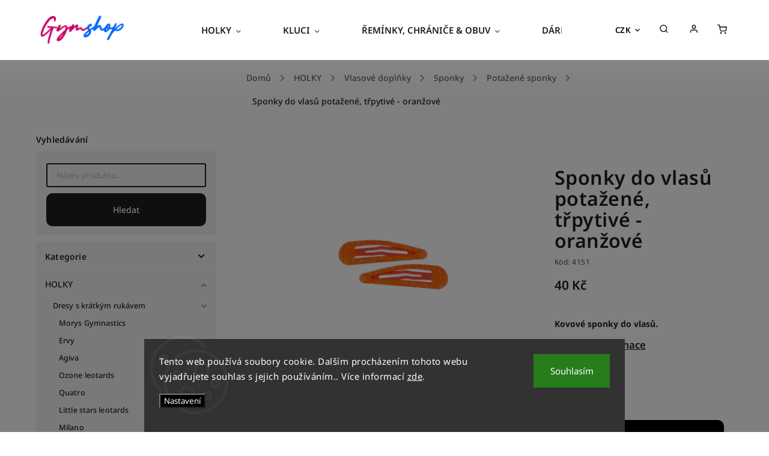

--- FILE ---
content_type: text/html; charset=utf-8
request_url: https://www.gymshop.cz/potazene-sponky/sponky-do-vlasu-potazene--trpytive-oranzove/
body_size: 29227
content:
<!doctype html><html lang="cs" dir="ltr" class="header-background-light external-fonts-loaded"><head><meta charset="utf-8" /><meta name="viewport" content="width=device-width,initial-scale=1" /><title>Sponky do vlasů potažené, třpytivé - oranžové - GYMSHOP</title><link rel="preconnect" href="https://cdn.myshoptet.com" /><link rel="dns-prefetch" href="https://cdn.myshoptet.com" /><link rel="preload" href="https://cdn.myshoptet.com/prj/dist/master/cms/libs/jquery/jquery-1.11.3.min.js" as="script" /><link href="https://cdn.myshoptet.com/prj/dist/master/cms/templates/frontend_templates/shared/css/font-face/noto-sans.css" rel="stylesheet"><script>
dataLayer = [];
dataLayer.push({'shoptet' : {
    "pageType": "productDetail",
    "currency": "CZK",
    "currencyInfo": {
        "decimalSeparator": ",",
        "exchangeRate": 1,
        "priceDecimalPlaces": 2,
        "symbol": "K\u010d",
        "symbolLeft": 0,
        "thousandSeparator": " "
    },
    "language": "cs",
    "projectId": 265539,
    "product": {
        "id": 4151,
        "guid": "17f8c68e-71e2-11ea-b6d7-0cc47a6c8f54",
        "hasVariants": false,
        "codes": [
            {
                "code": 4151,
                "quantity": "6",
                "stocks": [
                    {
                        "id": 1,
                        "quantity": "4"
                    },
                    {
                        "id": "ext",
                        "quantity": "2"
                    }
                ]
            }
        ],
        "code": "4151",
        "name": "Sponky do vlas\u016f pota\u017een\u00e9, t\u0159pytiv\u00e9 - oran\u017eov\u00e9",
        "appendix": "",
        "weight": 0,
        "currentCategory": "HOLKY | Vlasov\u00e9 dopl\u0148ky | Sponky | Pota\u017een\u00e9 sponky",
        "currentCategoryGuid": "3383bc47-664f-11ec-b563-002590dc5efc",
        "defaultCategory": "HOLKY | Vlasov\u00e9 dopl\u0148ky | Sponky | Pota\u017een\u00e9 sponky",
        "defaultCategoryGuid": "3383bc47-664f-11ec-b563-002590dc5efc",
        "currency": "CZK",
        "priceWithVat": 40
    },
    "stocks": [
        {
            "id": 1,
            "title": "Kamenn\u00e1 prodejna Kutn\u00e1 Hora",
            "isDeliveryPoint": 1,
            "visibleOnEshop": 1
        },
        {
            "id": "ext",
            "title": "Sklad",
            "isDeliveryPoint": 0,
            "visibleOnEshop": 1
        }
    ],
    "cartInfo": {
        "id": null,
        "freeShipping": false,
        "leftToFreeGift": {
            "formattedPrice": "0 K\u010d",
            "priceLeft": 0
        },
        "freeGift": false,
        "leftToFreeShipping": {
            "priceLeft": null,
            "dependOnRegion": null,
            "formattedPrice": null
        },
        "discountCoupon": [],
        "getNoBillingShippingPrice": {
            "withoutVat": 0,
            "vat": 0,
            "withVat": 0
        },
        "cartItems": [],
        "taxMode": "ORDINARY"
    },
    "cart": [],
    "customer": {
        "priceRatio": 1,
        "priceListId": 1,
        "groupId": null,
        "registered": false,
        "mainAccount": false
    }
}});
dataLayer.push({'cookie_consent' : {
    "marketing": "denied",
    "analytics": "denied"
}});
document.addEventListener('DOMContentLoaded', function() {
    shoptet.consent.onAccept(function(agreements) {
        if (agreements.length == 0) {
            return;
        }
        dataLayer.push({
            'cookie_consent' : {
                'marketing' : (agreements.includes(shoptet.config.cookiesConsentOptPersonalisation)
                    ? 'granted' : 'denied'),
                'analytics': (agreements.includes(shoptet.config.cookiesConsentOptAnalytics)
                    ? 'granted' : 'denied')
            },
            'event': 'cookie_consent'
        });
    });
});
</script>
<meta property="og:type" content="website"><meta property="og:site_name" content="gymshop.cz"><meta property="og:url" content="https://www.gymshop.cz/potazene-sponky/sponky-do-vlasu-potazene--trpytive-oranzove/"><meta property="og:title" content="Sponky do vlasů potažené, třpytivé - oranžové - GYMSHOP"><meta name="author" content="GYMSHOP"><meta name="web_author" content="Shoptet.cz"><meta name="dcterms.rightsHolder" content="www.gymshop.cz"><meta name="robots" content="index,follow"><meta property="og:image" content="https://cdn.myshoptet.com/usr/www.gymshop.cz/user/shop/big/4151_sni--mek-obrazovky-2022-12-29-v--0-27-26.png?65fdfca1"><meta property="og:description" content="Sponky do vlasů potažené, třpytivé - oranžové. Kovové sponky do vlasů."><meta name="description" content="Sponky do vlasů potažené, třpytivé - oranžové. Kovové sponky do vlasů."><meta property="product:price:amount" content="40"><meta property="product:price:currency" content="CZK"><style>:root {--color-primary: #C71585;--color-primary-h: 322;--color-primary-s: 81%;--color-primary-l: 43%;--color-primary-hover: #C71585;--color-primary-hover-h: 322;--color-primary-hover-s: 81%;--color-primary-hover-l: 43%;--color-secondary: #000000;--color-secondary-h: 0;--color-secondary-s: 0%;--color-secondary-l: 0%;--color-secondary-hover: #696969;--color-secondary-hover-h: 0;--color-secondary-hover-s: 0%;--color-secondary-hover-l: 41%;--color-tertiary: #C71585;--color-tertiary-h: 322;--color-tertiary-s: 81%;--color-tertiary-l: 43%;--color-tertiary-hover: #C71585;--color-tertiary-hover-h: 322;--color-tertiary-hover-s: 81%;--color-tertiary-hover-l: 43%;--color-header-background: #ffffff;--template-font: "Noto Sans";--template-headings-font: "Noto Sans";--header-background-url: none;--cookies-notice-background: #1A1937;--cookies-notice-color: #F8FAFB;--cookies-notice-button-hover: #f5f5f5;--cookies-notice-link-hover: #27263f;--templates-update-management-preview-mode-content: "Náhled aktualizací šablony je aktivní pro váš prohlížeč."}</style>
    <script>var shoptet = shoptet || {};</script>
    <script src="https://cdn.myshoptet.com/prj/dist/master/shop/dist/main-3g-header.js.b3b3f48cd33902743054.js"></script>
<!-- User include --><!-- service 734(379) html code header -->
<script src="https://ajax.googleapis.com/ajax/libs/webfont/1.6.26/webfont.js"></script>

<style>
.not-working {background-color: black;color:white;width:100%;height:100%;position:fixed;top:0;left:0;z-index:9999999;text-align:center;padding:50px;}
</style>

<link rel="stylesheet" href="https://cdnjs.cloudflare.com/ajax/libs/twitter-bootstrap/4.4.1/css/bootstrap-grid.min.css" />
<link rel="stylesheet" href="https://code.jquery.com/ui/1.12.0/themes/smoothness/jquery-ui.min.css">
<link rel="stylesheet" href="https://cdn.myshoptet.com/usr/shoptet.tomashlad.eu/user/documents/extras/shoptet-font/font.css"/>
<link rel="stylesheet" href="https://cdn.jsdelivr.net/npm/slick-carousel@1.8.1/slick/slick.css" />

<link rel="stylesheet" href="https://cdn.myshoptet.com/usr/shoptet.tomashlad.eu/user/documents/extras/opal/animate.css">
<link rel="stylesheet" href="https://cdn.myshoptet.com/usr/shoptet.tomashlad.eu/user/documents/extras/opal/screen.min.css?v=1492">

<style>

@media only screen and (max-width: 767px) {
.top-navigation-menu {
    display: none !important;
}
}


body, .search fieldset input, input, .form-control, button, .button {
        font-family: 'Noto Sans', sans-serif;
    }

select {
    font: 500 14px Noto Sans;
}


.flags .flag.flag-new, .welcome-wrapper h1:before, input[type="checkbox"]:checked:after, .cart-table .related .cart-related-button .btn, .ordering-process .cart-content.checkout-box-wrapper,  .ordering-process .checkout-box, .top-navigation-bar .nav-part .top-navigation-tools .top-nav-button-account, .ordering-process .cart-empty .col-md-4 .cart-content, .in-klient #content table thead, .in-objednavky #content table thead, .in-klient-hodnoceni #content table thead, .in-klient-diskuze #content table thead, .ui-slider-horizontal .ui-slider-range {
background-color: #C71585;
}

.button, .products .product button, .products .product .btn, .btn.btn-primary, button, .btn, .btn-primary, #filters #clear-filters a {
background-color: #000000;
}

.button:hover, .products .product button:hover, .products .product .btn:hover, .btn.btn-primary:hover, button:hover, .btn:hover, btn-primary:hover, .products .product .btn:hover, #filters #clear-filters a:hover {
background-color: #696969;
color: #fff;
}

.hp-ratings.container .ratings-list .votes-wrap .vote-wrap .vote-header .vote-pic .vote-initials, #content-wrapper .vote-initials {
background-color: #C71585 !important;
color: #fff !important;
}

 .flags .flag.flag-new:after, .menu-helper ul li a:hover {
    color:  #C71585 !important;
}

.product-top .add-to-cart button:hover, .add-to-cart-button.btn:hover, .cart-content .next-step .btn:hover {
    background: #696969;
}

.products-block.products .product button, .products-block.products .product .btn, .cart-content .next-step .btn, .product-top .add-to-cart button, .product-top .add-to-cart .btn {
    background: #000000;
}

.products-block.products .product button:hover, .products-block.products .product .btn:hover, .cart-content .next-step .btn:hover, .product-top .add-to-cart button:hover, .product-top .add-to-cart .btn:hover {
    background:  #696969;
}

a {
color: #222222;
}

.content-wrapper p a, .product-top .price-line .price-final, .subcategories li a:hover, .category-header input[type="radio"] + label:hover,  .ui-slider-horizontal .ui-slider-handle, .product-top .price-line .price-fina, .shp-tabs .shp-tab-link:hover, .type-detail .tab-content .detail-parameters th a, .type-detail .tab-content .detail-parameters td a, .product-top .p-detail-info > div a, .sidebar .filters-wrapper .toggle-filters {
color: #C71585;
}

.sidebar .box.client-center-box ul .logout a {
color: #C71585 !important;
}

a:hover, #header .navigation-buttons .btn .cart-price, .products .product .ratings-wrapper .stars .star, .product-top .p-detail-info .stars-wrapper .stars .star, .products .product .prices .price-final strong, ol.top-products li a strong, .categories .topic.active > a, .categories ul.expanded li.active a, .product-top .p-detail-info > div:last-child a, ol.cart-header li.active strong span, ul.manufacturers h2, #navigation ul.menu-level-1 > li > a:hover  {
color: #C71585;
}

#header .navigation-buttons .btn.cart-count i, #ratingWrapper .link-like {
cursor: pointer,;
background: #000000;
color: #fff;
}

#header .navigation-buttons .btn:before, .category-header input[type="radio"]:checked + label, .shp-tabs-holder ul.shp-tabs li.active a {
cursor: pointer,;
color: #000000;
}

.shp-tabs-holder ul.shp-tabs li.active a {
border-color: #000000;
}

input[type="checkbox"]:checked:before, input[type="checkbox"]:checked + label::before, input[type="radio"]:checked + label::before, .sidebar .box.client-center-box ul .logout a, .sidebar .filters-wrapper .toggle-filters {
  border-color: #C71585;
}

#carousel .carousel-slide-caption h2:before,
.h4::after, .content h4::after, .category-title::after, .p-detail-inner h1::after, h1:after, article h1::after, h4.homepage-group-title::after, .h4.homepage-group-title::after, footer h4:before, .products-related-header:after, ol.cart-header li.active strong span::before, ol.cart-header li.completed a span::before, input[type="checkbox"]:checked + label::after, input[type="radio"]:checked + label::after, .latest-contribution-wrapper h2:before, .price-range > div {
    background: #C71585;
}

.sidebar .box-poll .poll-result > div {
  border-color: #C71585;
  background-color: #C71585;
}

@media only screen and (max-width: 768px) {
.top-navigation-bar .nav-part .responsive-tools a[data-target="navigation"] {
    background: #C71585;
}
}
@media only screen and (max-width: 767px) {
.search-window-visible .search {overflow:visible !important;}
}

.required-asterisk:after {content: "*";padding-left: 0.5ch;color: #d63500;}
.copyright .podpis {display:block !important;}
.product-top .social-buttons-wrapper .social-buttons {z-index:1;}
#filters .slider-wrapper {width:100%;}
.footer-socials .contact-box>strong {display: none;}
.footer-banners .footer-banner img {width: 100%;max-width: 100%;height: auto;max-height: none;}
  .filters-unveil-button-wrapper a.unveil-button {line-height:55px;}
.newsletter .sr-only {clip: auto;height: auto;margin: 0;overflow: auto;position: relative;width: auto;}
.extended-banner-texts:empty {display:none;}
.extended-banner-texts < span:empty {display:none;}
.footer-links-icons {display:none;}
.advanced-filters-wrapper>div {padding-top:3px;}
.extended-banner-texts:empty {display: none !important;}
#carousel a {color: white;}
footer #formLogin .btn, footer #formLogin button, footer .search .btn, footer .search button {
    text-align: center;
    padding: 0 10px;
}
.sidebar-inner .subscribe-form button {padding:0;}
.in-index .products-block.products .slick-track {display:flex;}
.wrong-template {
    text-align: center;
    padding: 30px;
    background: #000;
    color: #fff;
    font-size: 20px;
    position: fixed;
    width: 100%;
    height: 100%;
    z-index: 99999999;
    top: 0;
    left: 0;
    padding-top: 20vh;
}
.wrong-template span {
    display: block;
    font-size: 15px;
    margin-top: 25px;
    opacity: 0.7;
}
.wrong-template span a {color: #fff; text-decoration: underline;}
@media only screen and (max-width: 1200px) {
    .type-detail .shp-tabs-wrapper .row {
        width:100%
    }
}
.advanced-parameter-inner img, .products-inline img {height:auto;}
img {height: auto;}
</style>
<style>
#carousel .carousel-inner:not(.tokyo-tools) {min-height:0 !important;}
#checkoutContent .form-group .form-control.hide {display: none;}
</style>

<!-- api 706(352) html code header -->
<link rel="stylesheet" href="https://cdn.myshoptet.com/usr/api2.dklab.cz/user/documents/_doplnky/zalozky/265539/835/265539_835.css" type="text/css" /><style>
        :root {
            
        }
        </style>
<!-- project html code header -->
<script>
    var productsVariantsCount = 4;
</script>
<script>
    var allNavCategories = true;
</script>
<script>
    var productsOldPriceMove = true;
</script>
<style>
.type-detail .product-top .add-to-cart .quantity {
    display: none;
}
</style>
<script>
    var openFilters = true;
</script>
<!-- /User include --><link rel="shortcut icon" href="/favicon.ico" type="image/x-icon" /><link rel="canonical" href="https://www.gymshop.cz/potazene-sponky/sponky-do-vlasu-potazene--trpytive-oranzove/" /></head><body class="desktop id-1653 in-potazene-sponky template-11 type-product type-detail multiple-columns-body columns-3 blank-mode blank-mode-css ums_a11y_category_page--on ums_discussion_rating_forms--off ums_a11y_pagination--on ums_flags_display_unification--off mobile-header-version-0">
        <div id="fb-root"></div>
        <script>
            window.fbAsyncInit = function() {
                FB.init({
//                    appId            : 'your-app-id',
                    autoLogAppEvents : true,
                    xfbml            : true,
                    version          : 'v19.0'
                });
            };
        </script>
        <script async defer crossorigin="anonymous" src="https://connect.facebook.net/cs_CZ/sdk.js"></script>    <div class="siteCookies siteCookies--bottom siteCookies--dark js-siteCookies" role="dialog" data-testid="cookiesPopup" data-nosnippet>
        <div class="siteCookies__form">
            <div class="siteCookies__content">
                <div class="siteCookies__text">
                    Tento web používá soubory cookie. Dalším procházením tohoto webu vyjadřujete souhlas s jejich používáním.. Více informací <a href="https://265539.myshoptet.com/podminky-ochrany-osobnich-udaju/" target="\" _blank="">zde</a>.
                </div>
                <p class="siteCookies__links">
                    <button class="siteCookies__link js-cookies-settings" aria-label="Nastavení cookies" data-testid="cookiesSettings">Nastavení</button>
                </p>
            </div>
            <div class="siteCookies__buttonWrap">
                                <button class="siteCookies__button js-cookiesConsentSubmit" value="all" aria-label="Přijmout cookies" data-testid="buttonCookiesAccept">Souhlasím</button>
            </div>
        </div>
        <script>
            document.addEventListener("DOMContentLoaded", () => {
                const siteCookies = document.querySelector('.js-siteCookies');
                document.addEventListener("scroll", shoptet.common.throttle(() => {
                    const st = document.documentElement.scrollTop;
                    if (st > 1) {
                        siteCookies.classList.add('siteCookies--scrolled');
                    } else {
                        siteCookies.classList.remove('siteCookies--scrolled');
                    }
                }, 100));
            });
        </script>
    </div>
<a href="#content" class="skip-link sr-only">Přejít na obsah</a><div class="overall-wrapper"><div class="user-action"><div class="container"><div class="user-action-in"><div class="user-action-login popup-widget login-widget"><div class="popup-widget-inner"><h2>Přihlášení k vašemu účtu</h2><div id="customerLogin"><form action="/action/Customer/Login/" method="post" id="formLoginIncluded" class="csrf-enabled" data-testid="formLogin"><input type="hidden" name="referer" value="" /><div class="form-group"><div class="input-wrapper email js-validated-element-wrapper no-label"><input type="email" name="email" class="form-control" placeholder="E-mailová adresa (např. jan@novak.cz)" data-testid="inputEmail" autocomplete="email" required /></div></div><div class="form-group"><div class="input-wrapper password js-validated-element-wrapper no-label"><input type="password" name="password" class="form-control" placeholder="Heslo" data-testid="inputPassword" autocomplete="current-password" required /><span class="no-display">Nemůžete vyplnit toto pole</span><input type="text" name="surname" value="" class="no-display" /></div></div><div class="form-group"><div class="login-wrapper"><button type="submit" class="btn btn-secondary btn-text btn-login" data-testid="buttonSubmit">Přihlásit se</button><div class="password-helper"><a href="/registrace/" data-testid="signup" rel="nofollow">Nová registrace</a><a href="/klient/zapomenute-heslo/" rel="nofollow">Zapomenuté heslo</a></div></div></div></form>
</div></div></div>
    <div id="cart-widget" class="user-action-cart popup-widget cart-widget loader-wrapper" data-testid="popupCartWidget" role="dialog" aria-hidden="true"><div class="popup-widget-inner cart-widget-inner place-cart-here"><div class="loader-overlay"><div class="loader"></div></div></div><div class="cart-widget-button"><a href="/kosik/" class="btn btn-conversion" id="continue-order-button" rel="nofollow" data-testid="buttonNextStep">Pokračovat do košíku</a></div></div></div>
</div></div><div class="top-navigation-bar" data-testid="topNavigationBar">

    <div class="container">

        <div class="top-navigation-contacts">
            <strong>Zákaznická podpora:</strong><a class="project-phone project-phone-info" role="text" aria-label="Telefon: Lucie 606 813 844"><span aria-hidden="true">Lucie 606 813 844</span></a><a href="mailto:obchod@gymshop.cz" class="project-email" data-testid="contactboxEmail"><span>obchod@gymshop.cz</span></a>        </div>

                            <div class="top-navigation-menu">
                <div class="top-navigation-menu-trigger"></div>
                <ul class="top-navigation-bar-menu">
                                            <li class="top-navigation-menu-item-1034">
                            <a href="/o-nas/">O nás</a>
                        </li>
                                            <li class="top-navigation-menu-item-29">
                            <a href="/kontakty/">Kontaktujte nás</a>
                        </li>
                                            <li class="top-navigation-menu-item-1040">
                            <a href="/preprava-a-doruceni/">Přeprava a doručení </a>
                        </li>
                                            <li class="top-navigation-menu-item-1043">
                            <a href="/vraceni-zbozi-a-reklamace/">Vrácení zboží a reklamace</a>
                        </li>
                                            <li class="top-navigation-menu-item-691">
                            <a href="/podminky-ochrany-osobnich-udaju/">Podmínky ochrany osobních údajů </a>
                        </li>
                                            <li class="top-navigation-menu-item-39">
                            <a href="/obchodni-podminky/">Obchodní podmínky</a>
                        </li>
                                            <li class="top-navigation-menu-item-1058">
                            <a href="/tabulky-velikosti-2/">Tabulky velikostí</a>
                        </li>
                                            <li class="top-navigation-menu-item-1771">
                            <a href="/pece-o-produkty-a-navody-na-prani/">Péče o produkty a návody na praní</a>
                        </li>
                                    </ul>
                <ul class="top-navigation-bar-menu-helper"></ul>
            </div>
        
        <div class="top-navigation-tools">
            <div class="responsive-tools">
                <a href="#" class="toggle-window" data-target="search" aria-label="Hledat" data-testid="linkSearchIcon"></a>
                                                            <a href="#" class="toggle-window" data-target="login"></a>
                                                    <a href="#" class="toggle-window" data-target="navigation" aria-label="Menu" data-testid="hamburgerMenu"></a>
            </div>
                <div class="dropdown">
        <span>Ceny v:</span>
        <button id="topNavigationDropdown" type="button" data-toggle="dropdown" aria-haspopup="true" aria-expanded="false">
            CZK
            <span class="caret"></span>
        </button>
        <ul class="dropdown-menu" aria-labelledby="topNavigationDropdown"><li><a href="/action/Currency/changeCurrency/?currencyCode=CZK" rel="nofollow">CZK</a></li><li><a href="/action/Currency/changeCurrency/?currencyCode=EUR" rel="nofollow">EUR</a></li></ul>
    </div>
            <a href="/login/?backTo=%2Fpotazene-sponky%2Fsponky-do-vlasu-potazene--trpytive-oranzove%2F" class="top-nav-button top-nav-button-login primary login toggle-window" data-target="login" data-testid="signin" rel="nofollow"><span>Přihlášení</span></a>        </div>

    </div>

</div>
<header id="header"><div class="container navigation-wrapper">
    <div class="header-top">
        <div class="site-name-wrapper">
            <div class="site-name"><a href="/" data-testid="linkWebsiteLogo"><img src="https://cdn.myshoptet.com/usr/www.gymshop.cz/user/logos/logo_gymshop_-_zmens__ena___velikost_.png" alt="GYMSHOP" fetchpriority="low" /></a></div>        </div>
        <div class="search" itemscope itemtype="https://schema.org/WebSite">
            <meta itemprop="headline" content="Potažené sponky"/><meta itemprop="url" content="https://www.gymshop.cz"/><meta itemprop="text" content="Sponky do vlasů potažené, třpytivé - oranžové. Kovové sponky do vlasů."/>            <form action="/action/ProductSearch/prepareString/" method="post"
    id="formSearchForm" class="search-form compact-form js-search-main"
    itemprop="potentialAction" itemscope itemtype="https://schema.org/SearchAction" data-testid="searchForm">
    <fieldset>
        <meta itemprop="target"
            content="https://www.gymshop.cz/vyhledavani/?string={string}"/>
        <input type="hidden" name="language" value="cs"/>
        
            
<input
    type="search"
    name="string"
        class="query-input form-control search-input js-search-input"
    placeholder="Napište, co hledáte"
    autocomplete="off"
    required
    itemprop="query-input"
    aria-label="Hledat"
    data-testid="searchInput"
>
            <button type="submit" class="btn btn-default" data-testid="searchBtn">Hledat</button>
        
    </fieldset>
</form>
        </div>
        <div class="navigation-buttons">
                
    <a href="/kosik/" class="btn btn-icon toggle-window cart-count" data-target="cart" data-hover="true" data-redirect="true" data-testid="headerCart" rel="nofollow" aria-haspopup="dialog" aria-expanded="false" aria-controls="cart-widget">
        
                <span class="sr-only">Nákupní košík</span>
        
            <span class="cart-price visible-lg-inline-block" data-testid="headerCartPrice">
                                    Prázdný košík                            </span>
        
    
            </a>
        </div>
    </div>
    <nav id="navigation" aria-label="Hlavní menu" data-collapsible="true"><div class="navigation-in menu"><ul class="menu-level-1" role="menubar" data-testid="headerMenuItems"><li class="menu-item-1170 ext" role="none"><a href="/holky/" data-testid="headerMenuItem" role="menuitem" aria-haspopup="true" aria-expanded="false"><b>HOLKY</b><span class="submenu-arrow"></span></a><ul class="menu-level-2" aria-label="HOLKY" tabindex="-1" role="menu"><li class="menu-item-1176 has-third-level" role="none"><a href="/dresy-s-kratkym-rukavem/" class="menu-image" data-testid="headerMenuItem" tabindex="-1" aria-hidden="true"><img src="data:image/svg+xml,%3Csvg%20width%3D%22140%22%20height%3D%22100%22%20xmlns%3D%22http%3A%2F%2Fwww.w3.org%2F2000%2Fsvg%22%3E%3C%2Fsvg%3E" alt="" aria-hidden="true" width="140" height="100"  data-src="https://cdn.myshoptet.com/usr/www.gymshop.cz/user/categories/thumb/dres_s_kr__tk__m_ruk__vem_kreslic___pl__tno_1_kreslic___pl__tno_1.png" fetchpriority="low" /></a><div><a href="/dresy-s-kratkym-rukavem/" data-testid="headerMenuItem" role="menuitem"><span>Dresy s krátkým rukávem</span></a>
                                                    <ul class="menu-level-3" role="menu">
                                                                    <li class="menu-item-1500" role="none">
                                        <a href="/morys-gymnastics-2/" data-testid="headerMenuItem" role="menuitem">
                                            Morys Gymnastics</a>,                                    </li>
                                                                    <li class="menu-item-1509" role="none">
                                        <a href="/ervy-2/" data-testid="headerMenuItem" role="menuitem">
                                            Ervy</a>,                                    </li>
                                                                    <li class="menu-item-1506" role="none">
                                        <a href="/agiva-2/" data-testid="headerMenuItem" role="menuitem">
                                            Agiva</a>,                                    </li>
                                                                    <li class="menu-item-1761" role="none">
                                        <a href="/ozone-leotards/" data-testid="headerMenuItem" role="menuitem">
                                            Ozone leotards</a>,                                    </li>
                                                                    <li class="menu-item-1503" role="none">
                                        <a href="/quatro-2/" data-testid="headerMenuItem" role="menuitem">
                                            Quatro</a>,                                    </li>
                                                                    <li class="menu-item-1739" role="none">
                                        <a href="/little-stars-leotards/" data-testid="headerMenuItem" role="menuitem">
                                            Little stars leotards</a>,                                    </li>
                                                                    <li class="menu-item-1731" role="none">
                                        <a href="/milano/" data-testid="headerMenuItem" role="menuitem">
                                            Milano</a>,                                    </li>
                                                                    <li class="menu-item-1752" role="none">
                                        <a href="/darcy-leotards/" data-testid="headerMenuItem" role="menuitem">
                                            Darcy leotards</a>                                    </li>
                                                            </ul>
                        </div></li><li class="menu-item-1173 has-third-level" role="none"><a href="/dresy-s-dlouhym-rukavem-2/" class="menu-image" data-testid="headerMenuItem" tabindex="-1" aria-hidden="true"><img src="data:image/svg+xml,%3Csvg%20width%3D%22140%22%20height%3D%22100%22%20xmlns%3D%22http%3A%2F%2Fwww.w3.org%2F2000%2Fsvg%22%3E%3C%2Fsvg%3E" alt="" aria-hidden="true" width="140" height="100"  data-src="https://cdn.myshoptet.com/usr/www.gymshop.cz/user/categories/thumb/dres_s_dlouh__m_ruk__vem_kreslic___pl__tno_1.png" fetchpriority="low" /></a><div><a href="/dresy-s-dlouhym-rukavem-2/" data-testid="headerMenuItem" role="menuitem"><span>Dresy s dlouhým rukávem</span></a>
                                                    <ul class="menu-level-3" role="menu">
                                                                    <li class="menu-item-1497" role="none">
                                        <a href="/morys-gymnastics/" data-testid="headerMenuItem" role="menuitem">
                                            Morys Gymnastics</a>,                                    </li>
                                                                    <li class="menu-item-1491" role="none">
                                        <a href="/ervy/" data-testid="headerMenuItem" role="menuitem">
                                            Ervy</a>,                                    </li>
                                                                    <li class="menu-item-1488" role="none">
                                        <a href="/agiva/" data-testid="headerMenuItem" role="menuitem">
                                            Agiva</a>,                                    </li>
                                                                    <li class="menu-item-1764" role="none">
                                        <a href="/ozone-leotards-2/" data-testid="headerMenuItem" role="menuitem">
                                            Ozone leotards</a>,                                    </li>
                                                                    <li class="menu-item-1494" role="none">
                                        <a href="/quatro/" data-testid="headerMenuItem" role="menuitem">
                                            Quatro</a>,                                    </li>
                                                                    <li class="menu-item-1742" role="none">
                                        <a href="/little-stars-leotards-2/" data-testid="headerMenuItem" role="menuitem">
                                            Little stars leotards</a>,                                    </li>
                                                                    <li class="menu-item-1734" role="none">
                                        <a href="/milano-2/" data-testid="headerMenuItem" role="menuitem">
                                            Milano</a>,                                    </li>
                                                                    <li class="menu-item-1755" role="none">
                                        <a href="/darcy-leotards-2/" data-testid="headerMenuItem" role="menuitem">
                                            Darcy leotards</a>                                    </li>
                                                            </ul>
                        </div></li><li class="menu-item-1206 has-third-level" role="none"><a href="/vrchni-dily/" class="menu-image" data-testid="headerMenuItem" tabindex="-1" aria-hidden="true"><img src="data:image/svg+xml,%3Csvg%20width%3D%22140%22%20height%3D%22100%22%20xmlns%3D%22http%3A%2F%2Fwww.w3.org%2F2000%2Fsvg%22%3E%3C%2Fsvg%3E" alt="" aria-hidden="true" width="140" height="100"  data-src="https://cdn.myshoptet.com/usr/www.gymshop.cz/user/categories/thumb/tri__ko_kreslic___pl__tno_1.png" fetchpriority="low" /></a><div><a href="/vrchni-dily/" data-testid="headerMenuItem" role="menuitem"><span>Vrchní díly</span></a>
                                                    <ul class="menu-level-3" role="menu">
                                                                    <li class="menu-item-1209" role="none">
                                        <a href="/topy-2/" data-testid="headerMenuItem" role="menuitem">
                                            Topy</a>,                                    </li>
                                                                    <li class="menu-item-1777" role="none">
                                        <a href="/crop-topy/" data-testid="headerMenuItem" role="menuitem">
                                            Crop topy</a>,                                    </li>
                                                                    <li class="menu-item-1212" role="none">
                                        <a href="/tilka-2/" data-testid="headerMenuItem" role="menuitem">
                                            Tílka</a>,                                    </li>
                                                                    <li class="menu-item-1215" role="none">
                                        <a href="/tricka/" data-testid="headerMenuItem" role="menuitem">
                                            Trička</a>,                                    </li>
                                                                    <li class="menu-item-1218" role="none">
                                        <a href="/mikiny-3/" data-testid="headerMenuItem" role="menuitem">
                                            Mikiny</a>,                                    </li>
                                                                    <li class="menu-item-1774" role="none">
                                        <a href="/vesty/" data-testid="headerMenuItem" role="menuitem">
                                            Vesty</a>                                    </li>
                                                            </ul>
                        </div></li><li class="menu-item-1221 has-third-level" role="none"><a href="/kalhoty/" class="menu-image" data-testid="headerMenuItem" tabindex="-1" aria-hidden="true"><img src="data:image/svg+xml,%3Csvg%20width%3D%22140%22%20height%3D%22100%22%20xmlns%3D%22http%3A%2F%2Fwww.w3.org%2F2000%2Fsvg%22%3E%3C%2Fsvg%3E" alt="" aria-hidden="true" width="140" height="100"  data-src="https://cdn.myshoptet.com/usr/www.gymshop.cz/user/categories/thumb/kalhoty_kreslic___pl__tno_1.png" fetchpriority="low" /></a><div><a href="/kalhoty/" data-testid="headerMenuItem" role="menuitem"><span>Kalhoty</span></a>
                                                    <ul class="menu-level-3" role="menu">
                                                                    <li class="menu-item-1224" role="none">
                                        <a href="/kratasy-2/" data-testid="headerMenuItem" role="menuitem">
                                            Kraťasy</a>,                                    </li>
                                                                    <li class="menu-item-1227" role="none">
                                        <a href="/trictvrtecni-leginy-2/" data-testid="headerMenuItem" role="menuitem">
                                            Třičtvrteční legíny</a>,                                    </li>
                                                                    <li class="menu-item-1230" role="none">
                                        <a href="/leginy-2/" data-testid="headerMenuItem" role="menuitem">
                                            Legíny</a>,                                    </li>
                                                                    <li class="menu-item-1233" role="none">
                                        <a href="/teplaky/" data-testid="headerMenuItem" role="menuitem">
                                            Tepláky</a>                                    </li>
                                                            </ul>
                        </div></li><li class="menu-item-1194 has-third-level" role="none"><a href="/dalsi-vlasove-doplnky/" class="menu-image" data-testid="headerMenuItem" tabindex="-1" aria-hidden="true"><img src="data:image/svg+xml,%3Csvg%20width%3D%22140%22%20height%3D%22100%22%20xmlns%3D%22http%3A%2F%2Fwww.w3.org%2F2000%2Fsvg%22%3E%3C%2Fsvg%3E" alt="" aria-hidden="true" width="140" height="100"  data-src="https://cdn.myshoptet.com/usr/www.gymshop.cz/user/categories/thumb/vlasov___dopl__ky_kreslic___pl__tno_1.png" fetchpriority="low" /></a><div><a href="/dalsi-vlasove-doplnky/" data-testid="headerMenuItem" role="menuitem"><span>Vlasové doplňky</span></a>
                                                    <ul class="menu-level-3" role="menu">
                                                                    <li class="menu-item-1758" role="none">
                                        <a href="/masle-k-dresum/" data-testid="headerMenuItem" role="menuitem">
                                            Mašle k dresům</a>,                                    </li>
                                                                    <li class="menu-item-1179" role="none">
                                        <a href="/gumicky-2/" data-testid="headerMenuItem" role="menuitem">
                                            Gumičky</a>,                                    </li>
                                                                    <li class="menu-item-1197" role="none">
                                        <a href="/laky-2/" data-testid="headerMenuItem" role="menuitem">
                                            Gely &amp; laky</a>,                                    </li>
                                                                    <li class="menu-item-1203" role="none">
                                        <a href="/sponky-2/" data-testid="headerMenuItem" role="menuitem">
                                            Hřebeny</a>,                                    </li>
                                                                    <li class="menu-item-1248" role="none">
                                        <a href="/sponky-3/" data-testid="headerMenuItem" role="menuitem">
                                            Sponky</a>,                                    </li>
                                                                    <li class="menu-item-1257" role="none">
                                        <a href="/celenky-2/" data-testid="headerMenuItem" role="menuitem">
                                            Čelenky</a>,                                    </li>
                                                                    <li class="menu-item-1260" role="none">
                                        <a href="/dalsi-vlasove-doplnky-2/" data-testid="headerMenuItem" role="menuitem">
                                            Další vlasové doplňky</a>                                    </li>
                                                            </ul>
                        </div></li><li class="menu-item-1311 has-third-level" role="none"><a href="/czech-gymnast-2/" class="menu-image" data-testid="headerMenuItem" tabindex="-1" aria-hidden="true"><img src="data:image/svg+xml,%3Csvg%20width%3D%22140%22%20height%3D%22100%22%20xmlns%3D%22http%3A%2F%2Fwww.w3.org%2F2000%2Fsvg%22%3E%3C%2Fsvg%3E" alt="" aria-hidden="true" width="140" height="100"  data-src="https://cdn.myshoptet.com/usr/www.gymshop.cz/user/categories/thumb/czech_kreslic___pl__tno_1.png" fetchpriority="low" /></a><div><a href="/czech-gymnast-2/" data-testid="headerMenuItem" role="menuitem"><span>Czech Gymnast</span></a>
                                                    <ul class="menu-level-3" role="menu">
                                                                    <li class="menu-item-1512" role="none">
                                        <a href="/topy-3/" data-testid="headerMenuItem" role="menuitem">
                                            Topy</a>,                                    </li>
                                                                    <li class="menu-item-1515" role="none">
                                        <a href="/kratasy-3/" data-testid="headerMenuItem" role="menuitem">
                                            Kalhoty</a>,                                    </li>
                                                                    <li class="menu-item-1518" role="none">
                                        <a href="/dresy-2/" data-testid="headerMenuItem" role="menuitem">
                                            Dresy</a>,                                    </li>
                                                                    <li class="menu-item-1521" role="none">
                                        <a href="/tricka-4/" data-testid="headerMenuItem" role="menuitem">
                                            Trička &amp; tílka</a>,                                    </li>
                                                                    <li class="menu-item-1524" role="none">
                                        <a href="/mikiny-5/" data-testid="headerMenuItem" role="menuitem">
                                            Mikiny</a>,                                    </li>
                                                                    <li class="menu-item-1527" role="none">
                                        <a href="/darkove-zbozi/" data-testid="headerMenuItem" role="menuitem">
                                            Dárkové zboží</a>,                                    </li>
                                                                    <li class="menu-item-1614" role="none">
                                        <a href="/tasky-a-batohy/" data-testid="headerMenuItem" role="menuitem">
                                            Tašky a batohy</a>                                    </li>
                                                            </ul>
                        </div></li><li class="menu-item-1236 has-third-level" role="none"><a href="/spodni-pradlo-2/" class="menu-image" data-testid="headerMenuItem" tabindex="-1" aria-hidden="true"><img src="data:image/svg+xml,%3Csvg%20width%3D%22140%22%20height%3D%22100%22%20xmlns%3D%22http%3A%2F%2Fwww.w3.org%2F2000%2Fsvg%22%3E%3C%2Fsvg%3E" alt="" aria-hidden="true" width="140" height="100"  data-src="https://cdn.myshoptet.com/usr/www.gymshop.cz/user/categories/thumb/spodn___pr__dlo_kreslic___pl__tno_1.png" fetchpriority="low" /></a><div><a href="/spodni-pradlo-2/" data-testid="headerMenuItem" role="menuitem"><span>Spodní prádlo</span></a>
                                                    <ul class="menu-level-3" role="menu">
                                                                    <li class="menu-item-1245" role="none">
                                        <a href="/ponozky-3/" data-testid="headerMenuItem" role="menuitem">
                                            Ponožky</a>,                                    </li>
                                                                    <li class="menu-item-1239" role="none">
                                        <a href="/kalhotky/" data-testid="headerMenuItem" role="menuitem">
                                            Kalhotky</a>,                                    </li>
                                                                    <li class="menu-item-1242" role="none">
                                        <a href="/podprsenky/" data-testid="headerMenuItem" role="menuitem">
                                            Podprsenky</a>                                    </li>
                                                            </ul>
                        </div></li><li class="menu-item-1278 has-third-level" role="none"><a href="/doplnky-2/" class="menu-image" data-testid="headerMenuItem" tabindex="-1" aria-hidden="true"><img src="data:image/svg+xml,%3Csvg%20width%3D%22140%22%20height%3D%22100%22%20xmlns%3D%22http%3A%2F%2Fwww.w3.org%2F2000%2Fsvg%22%3E%3C%2Fsvg%3E" alt="" aria-hidden="true" width="140" height="100"  data-src="https://cdn.myshoptet.com/usr/www.gymshop.cz/user/categories/thumb/dopl__ky_kreslic___pl__tno_1.png" fetchpriority="low" /></a><div><a href="/doplnky-2/" data-testid="headerMenuItem" role="menuitem"><span>Doplňky</span></a>
                                                    <ul class="menu-level-3" role="menu">
                                                                    <li class="menu-item-1263" role="none">
                                        <a href="/tasky-2/" data-testid="headerMenuItem" role="menuitem">
                                            Tašky &amp; batohy</a>,                                    </li>
                                                                    <li class="menu-item-1272" role="none">
                                        <a href="/rousky-2/" data-testid="headerMenuItem" role="menuitem">
                                            Roušky</a>,                                    </li>
                                                                    <li class="menu-item-1275" role="none">
                                        <a href="/molitanky-2/" data-testid="headerMenuItem" role="menuitem">
                                            Molitánky</a>,                                    </li>
                                                                    <li class="menu-item-1281" role="none">
                                        <a href="/pytliky-na-reminky-3/" data-testid="headerMenuItem" role="menuitem">
                                            Pytlíky na řemínky</a>,                                    </li>
                                                                    <li class="menu-item-1284" role="none">
                                        <a href="/tasticky-2/" data-testid="headerMenuItem" role="menuitem">
                                            Taštičky</a>,                                    </li>
                                                                    <li class="menu-item-1563" role="none">
                                        <a href="/cepice-a-nakrcniky/" data-testid="headerMenuItem" role="menuitem">
                                            Čepice a nákrčníky</a>,                                    </li>
                                                                    <li class="menu-item-1566" role="none">
                                        <a href="/rukavice/" data-testid="headerMenuItem" role="menuitem">
                                            Rukavice</a>                                    </li>
                                                            </ul>
                        </div></li></ul></li>
<li class="menu-item-1374 ext" role="none"><a href="/kluci/" data-testid="headerMenuItem" role="menuitem" aria-haspopup="true" aria-expanded="false"><b>KLUCI</b><span class="submenu-arrow"></span></a><ul class="menu-level-2" aria-label="KLUCI" tabindex="-1" role="menu"><li class="menu-item-1380 has-third-level" role="none"><a href="/dresy/" class="menu-image" data-testid="headerMenuItem" tabindex="-1" aria-hidden="true"><img src="data:image/svg+xml,%3Csvg%20width%3D%22140%22%20height%3D%22100%22%20xmlns%3D%22http%3A%2F%2Fwww.w3.org%2F2000%2Fsvg%22%3E%3C%2Fsvg%3E" alt="" aria-hidden="true" width="140" height="100"  data-src="https://cdn.myshoptet.com/usr/www.gymshop.cz/user/categories/thumb/klu__i_____dresy_kreslic___pl__tno_1_kreslic___pl__tno_1.png" fetchpriority="low" /></a><div><a href="/dresy/" data-testid="headerMenuItem" role="menuitem"><span>Dresy</span></a>
                                                    <ul class="menu-level-3" role="menu">
                                                                    <li class="menu-item-1575" role="none">
                                        <a href="/agiva-3/" data-testid="headerMenuItem" role="menuitem">
                                            Agiva</a>,                                    </li>
                                                                    <li class="menu-item-1578" role="none">
                                        <a href="/ervy-3/" data-testid="headerMenuItem" role="menuitem">
                                            Ervy</a>,                                    </li>
                                                                    <li class="menu-item-1581" role="none">
                                        <a href="/morys-gymnastics-3/" data-testid="headerMenuItem" role="menuitem">
                                            Morys Gymnastics</a>,                                    </li>
                                                                    <li class="menu-item-1766" role="none">
                                        <a href="/milano-3/" data-testid="headerMenuItem" role="menuitem">
                                            Milano</a>                                    </li>
                                                            </ul>
                        </div></li><li class="menu-item-1383 has-third-level" role="none"><a href="/trenky-2/" class="menu-image" data-testid="headerMenuItem" tabindex="-1" aria-hidden="true"><img src="data:image/svg+xml,%3Csvg%20width%3D%22140%22%20height%3D%22100%22%20xmlns%3D%22http%3A%2F%2Fwww.w3.org%2F2000%2Fsvg%22%3E%3C%2Fsvg%3E" alt="" aria-hidden="true" width="140" height="100"  data-src="https://cdn.myshoptet.com/usr/www.gymshop.cz/user/categories/thumb/trenky_kreslic___pl__tno_1.png" fetchpriority="low" /></a><div><a href="/trenky-2/" data-testid="headerMenuItem" role="menuitem"><span>Trenky</span></a>
                                                    <ul class="menu-level-3" role="menu">
                                                                    <li class="menu-item-1584" role="none">
                                        <a href="/ervy-4/" data-testid="headerMenuItem" role="menuitem">
                                            Ervy</a>,                                    </li>
                                                                    <li class="menu-item-1587" role="none">
                                        <a href="/agiva-4/" data-testid="headerMenuItem" role="menuitem">
                                            Agiva</a>,                                    </li>
                                                                    <li class="menu-item-1590" role="none">
                                        <a href="/morys-gymnastics-4/" data-testid="headerMenuItem" role="menuitem">
                                            Morys Gymnastics</a>,                                    </li>
                                                                    <li class="menu-item-1769" role="none">
                                        <a href="/quatro-gymnastics/" data-testid="headerMenuItem" role="menuitem">
                                            Quatro gymnastics</a>                                    </li>
                                                            </ul>
                        </div></li><li class="menu-item-1386 has-third-level" role="none"><a href="/sponovky-2/" class="menu-image" data-testid="headerMenuItem" tabindex="-1" aria-hidden="true"><img src="data:image/svg+xml,%3Csvg%20width%3D%22140%22%20height%3D%22100%22%20xmlns%3D%22http%3A%2F%2Fwww.w3.org%2F2000%2Fsvg%22%3E%3C%2Fsvg%3E" alt="" aria-hidden="true" width="140" height="100"  data-src="https://cdn.myshoptet.com/usr/www.gymshop.cz/user/categories/thumb/__ponovky_kreslic___pl__tno_1.png" fetchpriority="low" /></a><div><a href="/sponovky-2/" data-testid="headerMenuItem" role="menuitem"><span>Šponovky</span></a>
                                                    <ul class="menu-level-3" role="menu">
                                                                    <li class="menu-item-1593" role="none">
                                        <a href="/ervy-5/" data-testid="headerMenuItem" role="menuitem">
                                            Ervy</a>,                                    </li>
                                                                    <li class="menu-item-1596" role="none">
                                        <a href="/agiva-5/" data-testid="headerMenuItem" role="menuitem">
                                            Agiva</a>,                                    </li>
                                                                    <li class="menu-item-1599" role="none">
                                        <a href="/morys-gymnastics-5/" data-testid="headerMenuItem" role="menuitem">
                                            Morys Gymnastics</a>                                    </li>
                                                            </ul>
                        </div></li><li class="menu-item-1395 has-third-level" role="none"><a href="/czech-gymnast-3/" class="menu-image" data-testid="headerMenuItem" tabindex="-1" aria-hidden="true"><img src="data:image/svg+xml,%3Csvg%20width%3D%22140%22%20height%3D%22100%22%20xmlns%3D%22http%3A%2F%2Fwww.w3.org%2F2000%2Fsvg%22%3E%3C%2Fsvg%3E" alt="" aria-hidden="true" width="140" height="100"  data-src="https://cdn.myshoptet.com/usr/www.gymshop.cz/user/categories/thumb/czech_kreslic___pl__tno_1-1.png" fetchpriority="low" /></a><div><a href="/czech-gymnast-3/" data-testid="headerMenuItem" role="menuitem"><span>Czech Gymnast</span></a>
                                                    <ul class="menu-level-3" role="menu">
                                                                    <li class="menu-item-1608" role="none">
                                        <a href="/mikiny-2/" data-testid="headerMenuItem" role="menuitem">
                                            Mikiny</a>,                                    </li>
                                                                    <li class="menu-item-1611" role="none">
                                        <a href="/tricka-5/" data-testid="headerMenuItem" role="menuitem">
                                            Trička</a>                                    </li>
                                                            </ul>
                        </div></li><li class="menu-item-1404 has-third-level" role="none"><a href="/tricka-3/" class="menu-image" data-testid="headerMenuItem" tabindex="-1" aria-hidden="true"><img src="data:image/svg+xml,%3Csvg%20width%3D%22140%22%20height%3D%22100%22%20xmlns%3D%22http%3A%2F%2Fwww.w3.org%2F2000%2Fsvg%22%3E%3C%2Fsvg%3E" alt="" aria-hidden="true" width="140" height="100"  data-src="https://cdn.myshoptet.com/usr/www.gymshop.cz/user/categories/thumb/tri__ko_kreslic___pl__tno_1-1.png" fetchpriority="low" /></a><div><a href="/tricka-3/" data-testid="headerMenuItem" role="menuitem"><span>Trička &amp; mikiny</span></a>
                                                    <ul class="menu-level-3" role="menu">
                                                                    <li class="menu-item-1407" role="none">
                                        <a href="/mikiny-4/" data-testid="headerMenuItem" role="menuitem">
                                            Mikiny</a>,                                    </li>
                                                                    <li class="menu-item-1716" role="none">
                                        <a href="/tricka-6/" data-testid="headerMenuItem" role="menuitem">
                                            Trička</a>                                    </li>
                                                            </ul>
                        </div></li><li class="menu-item-1410" role="none"><a href="/teplaky-3/" class="menu-image" data-testid="headerMenuItem" tabindex="-1" aria-hidden="true"><img src="data:image/svg+xml,%3Csvg%20width%3D%22140%22%20height%3D%22100%22%20xmlns%3D%22http%3A%2F%2Fwww.w3.org%2F2000%2Fsvg%22%3E%3C%2Fsvg%3E" alt="" aria-hidden="true" width="140" height="100"  data-src="https://cdn.myshoptet.com/usr/www.gymshop.cz/user/categories/thumb/tepl__ky.png" fetchpriority="low" /></a><div><a href="/teplaky-3/" data-testid="headerMenuItem" role="menuitem"><span>Tepláky</span></a>
                        </div></li><li class="menu-item-1413" role="none"><a href="/ponozky-4/" class="menu-image" data-testid="headerMenuItem" tabindex="-1" aria-hidden="true"><img src="data:image/svg+xml,%3Csvg%20width%3D%22140%22%20height%3D%22100%22%20xmlns%3D%22http%3A%2F%2Fwww.w3.org%2F2000%2Fsvg%22%3E%3C%2Fsvg%3E" alt="" aria-hidden="true" width="140" height="100"  data-src="https://cdn.myshoptet.com/usr/www.gymshop.cz/user/categories/thumb/spodn___pr__dlo_kreslic___pl__tno_1-1.png" fetchpriority="low" /></a><div><a href="/ponozky-4/" data-testid="headerMenuItem" role="menuitem"><span>Ponožky</span></a>
                        </div></li><li class="menu-item-1419" role="none"><a href="/tasky-batohy/" class="menu-image" data-testid="headerMenuItem" tabindex="-1" aria-hidden="true"><img src="data:image/svg+xml,%3Csvg%20width%3D%22140%22%20height%3D%22100%22%20xmlns%3D%22http%3A%2F%2Fwww.w3.org%2F2000%2Fsvg%22%3E%3C%2Fsvg%3E" alt="" aria-hidden="true" width="140" height="100"  data-src="https://cdn.myshoptet.com/usr/www.gymshop.cz/user/categories/thumb/gymsack.png" fetchpriority="low" /></a><div><a href="/tasky-batohy/" data-testid="headerMenuItem" role="menuitem"><span>Tašky &amp; batohy</span></a>
                        </div></li></ul></li>
<li class="menu-item-1287 ext" role="none"><a href="/reminky-a-chranice/" data-testid="headerMenuItem" role="menuitem" aria-haspopup="true" aria-expanded="false"><b>ŘEMÍNKY, CHRÁNIČE &amp; OBUV</b><span class="submenu-arrow"></span></a><ul class="menu-level-2" aria-label="ŘEMÍNKY, CHRÁNIČE &amp; OBUV" tabindex="-1" role="menu"><li class="menu-item-1290 has-third-level" role="none"><a href="/reminky-pro-holky-2/" class="menu-image" data-testid="headerMenuItem" tabindex="-1" aria-hidden="true"><img src="data:image/svg+xml,%3Csvg%20width%3D%22140%22%20height%3D%22100%22%20xmlns%3D%22http%3A%2F%2Fwww.w3.org%2F2000%2Fsvg%22%3E%3C%2Fsvg%3E" alt="" aria-hidden="true" width="140" height="100"  data-src="https://cdn.myshoptet.com/usr/www.gymshop.cz/user/categories/thumb/__em__nky_holky_kreslic___pl__tno_1.png" fetchpriority="low" /></a><div><a href="/reminky-pro-holky-2/" data-testid="headerMenuItem" role="menuitem"><span>Řemínky pro holky</span></a>
                                                    <ul class="menu-level-3" role="menu">
                                                                    <li class="menu-item-1545" role="none">
                                        <a href="/beginners--bez-valecku/" data-testid="headerMenuItem" role="menuitem">
                                            Beginners (bez válečku)</a>,                                    </li>
                                                                    <li class="menu-item-1539" role="none">
                                        <a href="/iwa/" data-testid="headerMenuItem" role="menuitem">
                                            IWA</a>,                                    </li>
                                                                    <li class="menu-item-1542" role="none">
                                        <a href="/grips-etc/" data-testid="headerMenuItem" role="menuitem">
                                            Grips etc</a>,                                    </li>
                                                                    <li class="menu-item-1748" role="none">
                                        <a href="/little-stars-leotards-3/" data-testid="headerMenuItem" role="menuitem">
                                            Little Stars leotards</a>                                    </li>
                                                            </ul>
                        </div></li><li class="menu-item-1293 has-third-level" role="none"><a href="/reminky-pro-kluky/" class="menu-image" data-testid="headerMenuItem" tabindex="-1" aria-hidden="true"><img src="data:image/svg+xml,%3Csvg%20width%3D%22140%22%20height%3D%22100%22%20xmlns%3D%22http%3A%2F%2Fwww.w3.org%2F2000%2Fsvg%22%3E%3C%2Fsvg%3E" alt="" aria-hidden="true" width="140" height="100"  data-src="https://cdn.myshoptet.com/usr/www.gymshop.cz/user/categories/thumb/__em__nky_kluci_kreslic___pl__tno_1.png" fetchpriority="low" /></a><div><a href="/reminky-pro-kluky/" data-testid="headerMenuItem" role="menuitem"><span>Řemínky pro kluky</span></a>
                                                    <ul class="menu-level-3" role="menu">
                                                                    <li class="menu-item-1548" role="none">
                                        <a href="/beginners--bez-valecku-2/" data-testid="headerMenuItem" role="menuitem">
                                            Beginners (bez válečku)</a>,                                    </li>
                                                                    <li class="menu-item-1296" role="none">
                                        <a href="/hrazdove/" data-testid="headerMenuItem" role="menuitem">
                                            Hrazdové</a>,                                    </li>
                                                                    <li class="menu-item-1299" role="none">
                                        <a href="/kruhove/" data-testid="headerMenuItem" role="menuitem">
                                            Kruhové</a>                                    </li>
                                                            </ul>
                        </div></li><li class="menu-item-1305 has-third-level" role="none"><a href="/chranice/" class="menu-image" data-testid="headerMenuItem" tabindex="-1" aria-hidden="true"><img src="data:image/svg+xml,%3Csvg%20width%3D%22140%22%20height%3D%22100%22%20xmlns%3D%22http%3A%2F%2Fwww.w3.org%2F2000%2Fsvg%22%3E%3C%2Fsvg%3E" alt="" aria-hidden="true" width="140" height="100"  data-src="https://cdn.myshoptet.com/usr/www.gymshop.cz/user/categories/thumb/chr__ni__e.png" fetchpriority="low" /></a><div><a href="/chranice/" data-testid="headerMenuItem" role="menuitem"><span>Chrániče</span></a>
                                                    <ul class="menu-level-3" role="menu">
                                                                    <li class="menu-item-1314" role="none">
                                        <a href="/na-paty/" data-testid="headerMenuItem" role="menuitem">
                                            Na nohy</a>,                                    </li>
                                                                    <li class="menu-item-1317" role="none">
                                        <a href="/na-zapesti/" data-testid="headerMenuItem" role="menuitem">
                                            Na ruce</a>                                    </li>
                                                            </ul>
                        </div></li><li class="menu-item-1338 has-third-level" role="none"><a href="/obuv-2/" class="menu-image" data-testid="headerMenuItem" tabindex="-1" aria-hidden="true"><img src="data:image/svg+xml,%3Csvg%20width%3D%22140%22%20height%3D%22100%22%20xmlns%3D%22http%3A%2F%2Fwww.w3.org%2F2000%2Fsvg%22%3E%3C%2Fsvg%3E" alt="" aria-hidden="true" width="140" height="100"  data-src="https://cdn.myshoptet.com/usr/www.gymshop.cz/user/categories/thumb/obuv_kreslic___pl__tno_1.png" fetchpriority="low" /></a><div><a href="/obuv-2/" data-testid="headerMenuItem" role="menuitem"><span>Obuv</span></a>
                                                    <ul class="menu-level-3" role="menu">
                                                                    <li class="menu-item-1341" role="none">
                                        <a href="/cvicky-2/" data-testid="headerMenuItem" role="menuitem">
                                            Cvičky</a>,                                    </li>
                                                                    <li class="menu-item-1344" role="none">
                                        <a href="/tenisky-2/" data-testid="headerMenuItem" role="menuitem">
                                            Tenisky</a>,                                    </li>
                                                                    <li class="menu-item-1347" role="none">
                                        <a href="/pantofle-a-zabky/" data-testid="headerMenuItem" role="menuitem">
                                            Pantofle a žabky</a>,                                    </li>
                                                                    <li class="menu-item-1728" role="none">
                                        <a href="/ponozky-na-piruety/" data-testid="headerMenuItem" role="menuitem">
                                            Ponožky na piruety</a>                                    </li>
                                                            </ul>
                        </div></li><li class="menu-item-1326 has-third-level" role="none"><a href="/tejpy-3/" class="menu-image" data-testid="headerMenuItem" tabindex="-1" aria-hidden="true"><img src="data:image/svg+xml,%3Csvg%20width%3D%22140%22%20height%3D%22100%22%20xmlns%3D%22http%3A%2F%2Fwww.w3.org%2F2000%2Fsvg%22%3E%3C%2Fsvg%3E" alt="" aria-hidden="true" width="140" height="100"  data-src="https://cdn.myshoptet.com/usr/www.gymshop.cz/user/categories/thumb/tejpka_kreslic___pl__tno_1.png" fetchpriority="low" /></a><div><a href="/tejpy-3/" data-testid="headerMenuItem" role="menuitem"><span>Tejpy a podtejpy</span></a>
                                                    <ul class="menu-level-3" role="menu">
                                                                    <li class="menu-item-1329" role="none">
                                        <a href="/podtejpy-3/" data-testid="headerMenuItem" role="menuitem">
                                            Podtejpy</a>,                                    </li>
                                                                    <li class="menu-item-1533" role="none">
                                        <a href="/tejpy-4/" data-testid="headerMenuItem" role="menuitem">
                                            Tejpy</a>,                                    </li>
                                                                    <li class="menu-item-1536" role="none">
                                        <a href="/kinesiotejpy/" data-testid="headerMenuItem" role="menuitem">
                                            Kinesiotejpy</a>                                    </li>
                                                            </ul>
                        </div></li><li class="menu-item-1530 has-third-level" role="none"><a href="/navleky-na-nohy-2/" class="menu-image" data-testid="headerMenuItem" tabindex="-1" aria-hidden="true"><img src="data:image/svg+xml,%3Csvg%20width%3D%22140%22%20height%3D%22100%22%20xmlns%3D%22http%3A%2F%2Fwww.w3.org%2F2000%2Fsvg%22%3E%3C%2Fsvg%3E" alt="" aria-hidden="true" width="140" height="100"  data-src="https://cdn.myshoptet.com/usr/www.gymshop.cz/user/categories/thumb/n__vleky_na_nohy_kreslic___pl__tno_1.png" fetchpriority="low" /></a><div><a href="/navleky-na-nohy-2/" data-testid="headerMenuItem" role="menuitem"><span>Návleky na nohy</span></a>
                                                    <ul class="menu-level-3" role="menu">
                                                                    <li class="menu-item-1551" role="none">
                                        <a href="/kratke-navleky/" data-testid="headerMenuItem" role="menuitem">
                                            Krátké návleky</a>,                                    </li>
                                                                    <li class="menu-item-1554" role="none">
                                        <a href="/navleky-dlouhe/" data-testid="headerMenuItem" role="menuitem">
                                            Dlouhé návleky</a>                                    </li>
                                                            </ul>
                        </div></li><li class="menu-item-1302 has-third-level" role="none"><a href="/potitka-2/" class="menu-image" data-testid="headerMenuItem" tabindex="-1" aria-hidden="true"><img src="data:image/svg+xml,%3Csvg%20width%3D%22140%22%20height%3D%22100%22%20xmlns%3D%22http%3A%2F%2Fwww.w3.org%2F2000%2Fsvg%22%3E%3C%2Fsvg%3E" alt="" aria-hidden="true" width="140" height="100"  data-src="https://cdn.myshoptet.com/usr/www.gymshop.cz/user/categories/thumb/pot__tka_kreslic___pl__tno_1.png" fetchpriority="low" /></a><div><a href="/potitka-2/" data-testid="headerMenuItem" role="menuitem"><span>Potítka</span></a>
                                                    <ul class="menu-level-3" role="menu">
                                                                    <li class="menu-item-1617" role="none">
                                        <a href="/frote-potitka/" data-testid="headerMenuItem" role="menuitem">
                                            Froté potítka</a>,                                    </li>
                                                                    <li class="menu-item-1620" role="none">
                                        <a href="/upletove-potitka/" data-testid="headerMenuItem" role="menuitem">
                                            Úpletové potítka</a>,                                    </li>
                                                                    <li class="menu-item-1623" role="none">
                                        <a href="/neoprenove-potitka/" data-testid="headerMenuItem" role="menuitem">
                                            Neoprenové potítka</a>,                                    </li>
                                                                    <li class="menu-item-1745" role="none">
                                        <a href="/drybands-wristband/" data-testid="headerMenuItem" role="menuitem">
                                            DRYBANDS Wristband</a>                                    </li>
                                                            </ul>
                        </div></li><li class="menu-item-1320 has-third-level" role="none"><a href="/smycky-2/" class="menu-image" data-testid="headerMenuItem" tabindex="-1" aria-hidden="true"><img src="data:image/svg+xml,%3Csvg%20width%3D%22140%22%20height%3D%22100%22%20xmlns%3D%22http%3A%2F%2Fwww.w3.org%2F2000%2Fsvg%22%3E%3C%2Fsvg%3E" alt="" aria-hidden="true" width="140" height="100"  data-src="https://cdn.myshoptet.com/usr/www.gymshop.cz/user/categories/thumb/smy__ky_kreslic___pl__tno_1.png" fetchpriority="low" /></a><div><a href="/smycky-2/" data-testid="headerMenuItem" role="menuitem"><span>Smyčky &amp; rukavice</span></a>
                                                    <ul class="menu-level-3" role="menu">
                                                                    <li class="menu-item-1569" role="none">
                                        <a href="/smycky-3/" data-testid="headerMenuItem" role="menuitem">
                                            Smyčky</a>,                                    </li>
                                                                    <li class="menu-item-1572" role="none">
                                        <a href="/rukavice-2/" data-testid="headerMenuItem" role="menuitem">
                                            Rukavice</a>                                    </li>
                                                            </ul>
                        </div></li><li class="menu-item-1323 has-third-level" role="none"><a href="/pytliky-na-reminky-4/" class="menu-image" data-testid="headerMenuItem" tabindex="-1" aria-hidden="true"><img src="data:image/svg+xml,%3Csvg%20width%3D%22140%22%20height%3D%22100%22%20xmlns%3D%22http%3A%2F%2Fwww.w3.org%2F2000%2Fsvg%22%3E%3C%2Fsvg%3E" alt="" aria-hidden="true" width="140" height="100"  data-src="https://cdn.myshoptet.com/usr/www.gymshop.cz/user/categories/thumb/pytl__k_na___em__nky_kreslic___pl__tno_1.png" fetchpriority="low" /></a><div><a href="/pytliky-na-reminky-4/" data-testid="headerMenuItem" role="menuitem"><span>Pytlíky na řemínky</span></a>
                                                    <ul class="menu-level-3" role="menu">
                                                                    <li class="menu-item-1626" role="none">
                                        <a href="/jednobarevne/" data-testid="headerMenuItem" role="menuitem">
                                            Potištěné pytlíky na řemínky</a>,                                    </li>
                                                                    <li class="menu-item-1632" role="none">
                                        <a href="/potistene/" data-testid="headerMenuItem" role="menuitem">
                                            Pytlíky na řemínky bez potisku</a>                                    </li>
                                                            </ul>
                        </div></li><li class="menu-item-1425" role="none"><a href="/obinadla-2/" class="menu-image" data-testid="headerMenuItem" tabindex="-1" aria-hidden="true"><img src="data:image/svg+xml,%3Csvg%20width%3D%22140%22%20height%3D%22100%22%20xmlns%3D%22http%3A%2F%2Fwww.w3.org%2F2000%2Fsvg%22%3E%3C%2Fsvg%3E" alt="" aria-hidden="true" width="140" height="100"  data-src="https://cdn.myshoptet.com/usr/www.gymshop.cz/user/categories/thumb/obinadlo_kreslic___pl__tno_1.png" fetchpriority="low" /></a><div><a href="/obinadla-2/" data-testid="headerMenuItem" role="menuitem"><span>Obinadla</span></a>
                        </div></li><li class="menu-item-1332" role="none"><a href="/magnesium-3/" class="menu-image" data-testid="headerMenuItem" tabindex="-1" aria-hidden="true"><img src="data:image/svg+xml,%3Csvg%20width%3D%22140%22%20height%3D%22100%22%20xmlns%3D%22http%3A%2F%2Fwww.w3.org%2F2000%2Fsvg%22%3E%3C%2Fsvg%3E" alt="" aria-hidden="true" width="140" height="100"  data-src="https://cdn.myshoptet.com/usr/www.gymshop.cz/user/categories/thumb/magnesium_.png" fetchpriority="low" /></a><div><a href="/magnesium-3/" data-testid="headerMenuItem" role="menuitem"><span>Magnesium</span></a>
                        </div></li><li class="menu-item-1335" role="none"><a href="/balzamy-na-ruce-2/" class="menu-image" data-testid="headerMenuItem" tabindex="-1" aria-hidden="true"><img src="data:image/svg+xml,%3Csvg%20width%3D%22140%22%20height%3D%22100%22%20xmlns%3D%22http%3A%2F%2Fwww.w3.org%2F2000%2Fsvg%22%3E%3C%2Fsvg%3E" alt="" aria-hidden="true" width="140" height="100"  data-src="https://cdn.myshoptet.com/usr/www.gymshop.cz/user/categories/thumb/balz__my_na_ruce_kreslic___pl__tno_1.png" fetchpriority="low" /></a><div><a href="/balzamy-na-ruce-2/" data-testid="headerMenuItem" role="menuitem"><span>Balzámy na ruce</span></a>
                        </div></li></ul></li>
<li class="menu-item-1377 ext" role="none"><a href="/darky/" data-testid="headerMenuItem" role="menuitem" aria-haspopup="true" aria-expanded="false"><b>DÁRKY</b><span class="submenu-arrow"></span></a><ul class="menu-level-2" aria-label="DÁRKY" tabindex="-1" role="menu"><li class="menu-item-1428 has-third-level" role="none"><a href="/sperky/" class="menu-image" data-testid="headerMenuItem" tabindex="-1" aria-hidden="true"><img src="data:image/svg+xml,%3Csvg%20width%3D%22140%22%20height%3D%22100%22%20xmlns%3D%22http%3A%2F%2Fwww.w3.org%2F2000%2Fsvg%22%3E%3C%2Fsvg%3E" alt="" aria-hidden="true" width="140" height="100"  data-src="https://cdn.myshoptet.com/usr/www.gymshop.cz/user/categories/thumb/__perky_kreslic___pl__tno_1.png" fetchpriority="low" /></a><div><a href="/sperky/" data-testid="headerMenuItem" role="menuitem"><span>Šperky</span></a>
                                                    <ul class="menu-level-3" role="menu">
                                                                    <li class="menu-item-1431" role="none">
                                        <a href="/nahrdelniky-2/" data-testid="headerMenuItem" role="menuitem">
                                            Náhrdelníky</a>,                                    </li>
                                                                    <li class="menu-item-1434" role="none">
                                        <a href="/naramky-2/" data-testid="headerMenuItem" role="menuitem">
                                            Náramky</a>,                                    </li>
                                                                    <li class="menu-item-1437" role="none">
                                        <a href="/nausnice/" data-testid="headerMenuItem" role="menuitem">
                                            Náušnice</a>,                                    </li>
                                                                    <li class="menu-item-1440" role="none">
                                        <a href="/privesky-2/" data-testid="headerMenuItem" role="menuitem">
                                            Přívěšky</a>,                                    </li>
                                                                    <li class="menu-item-1443" role="none">
                                        <a href="/broze-2/" data-testid="headerMenuItem" role="menuitem">
                                            Brože a odznáčky</a>                                    </li>
                                                            </ul>
                        </div></li><li class="menu-item-1458 has-third-level" role="none"><a href="/papirnictvi/" class="menu-image" data-testid="headerMenuItem" tabindex="-1" aria-hidden="true"><img src="data:image/svg+xml,%3Csvg%20width%3D%22140%22%20height%3D%22100%22%20xmlns%3D%22http%3A%2F%2Fwww.w3.org%2F2000%2Fsvg%22%3E%3C%2Fsvg%3E" alt="" aria-hidden="true" width="140" height="100"  data-src="https://cdn.myshoptet.com/usr/www.gymshop.cz/user/categories/thumb/pap__rnictv___kreslic___pl__tno_1.png" fetchpriority="low" /></a><div><a href="/papirnictvi/" data-testid="headerMenuItem" role="menuitem"><span>Papírnictví</span></a>
                                                    <ul class="menu-level-3" role="menu">
                                                                    <li class="menu-item-1461" role="none">
                                        <a href="/psaci-potreby-2/" data-testid="headerMenuItem" role="menuitem">
                                            Psací potřeby</a>,                                    </li>
                                                                    <li class="menu-item-1464" role="none">
                                        <a href="/bloky-a-sesity/" data-testid="headerMenuItem" role="menuitem">
                                            Bloky a sešity</a>,                                    </li>
                                                                    <li class="menu-item-1467" role="none">
                                        <a href="/samolepky-2/" data-testid="headerMenuItem" role="menuitem">
                                            Samolepky</a>,                                    </li>
                                                                    <li class="menu-item-1470" role="none">
                                        <a href="/pravitka/" data-testid="headerMenuItem" role="menuitem">
                                            Pravítka</a>,                                    </li>
                                                                    <li class="menu-item-1485" role="none">
                                        <a href="/magnety-2/" data-testid="headerMenuItem" role="menuitem">
                                            Magnety</a>                                    </li>
                                                            </ul>
                        </div></li><li class="menu-item-1449 has-third-level" role="none"><a href="/minidresy-2/" class="menu-image" data-testid="headerMenuItem" tabindex="-1" aria-hidden="true"><img src="data:image/svg+xml,%3Csvg%20width%3D%22140%22%20height%3D%22100%22%20xmlns%3D%22http%3A%2F%2Fwww.w3.org%2F2000%2Fsvg%22%3E%3C%2Fsvg%3E" alt="" aria-hidden="true" width="140" height="100"  data-src="https://cdn.myshoptet.com/usr/www.gymshop.cz/user/categories/thumb/dres_s_kr__tk__m_ruk__vem_kreslic___pl__tno_1_kreslic___pl__tno_1-1.png" fetchpriority="low" /></a><div><a href="/minidresy-2/" data-testid="headerMenuItem" role="menuitem"><span>Plyšáci a dresy na plyšáky</span></a>
                                                    <ul class="menu-level-3" role="menu">
                                                                    <li class="menu-item-1446" role="none">
                                        <a href="/plysaci-2/" data-testid="headerMenuItem" role="menuitem">
                                            Plyšáci</a>,                                    </li>
                                                                    <li class="menu-item-1692" role="none">
                                        <a href="/mikrodresy/" data-testid="headerMenuItem" role="menuitem">
                                            Mikrodresy</a>,                                    </li>
                                                                    <li class="menu-item-1689" role="none">
                                        <a href="/minidresy-3/" data-testid="headerMenuItem" role="menuitem">
                                            Minidresy</a>,                                    </li>
                                                                    <li class="menu-item-1695" role="none">
                                        <a href="/maxidresy/" data-testid="headerMenuItem" role="menuitem">
                                            Maxidresy</a>                                    </li>
                                                            </ul>
                        </div></li><li class="menu-item-1422" role="none"><a href="/lahve-na-piti-2/" class="menu-image" data-testid="headerMenuItem" tabindex="-1" aria-hidden="true"><img src="data:image/svg+xml,%3Csvg%20width%3D%22140%22%20height%3D%22100%22%20xmlns%3D%22http%3A%2F%2Fwww.w3.org%2F2000%2Fsvg%22%3E%3C%2Fsvg%3E" alt="" aria-hidden="true" width="140" height="100"  data-src="https://cdn.myshoptet.com/usr/www.gymshop.cz/user/categories/thumb/1106_u1rvrelpietbvcawodutmtqz.png" fetchpriority="low" /></a><div><a href="/lahve-na-piti-2/" data-testid="headerMenuItem" role="menuitem"><span>Láhve na pití</span></a>
                        </div></li><li class="menu-item-1452" role="none"><a href="/hrnicky-2/" class="menu-image" data-testid="headerMenuItem" tabindex="-1" aria-hidden="true"><img src="data:image/svg+xml,%3Csvg%20width%3D%22140%22%20height%3D%22100%22%20xmlns%3D%22http%3A%2F%2Fwww.w3.org%2F2000%2Fsvg%22%3E%3C%2Fsvg%3E" alt="" aria-hidden="true" width="140" height="100"  data-src="https://cdn.myshoptet.com/usr/www.gymshop.cz/user/categories/thumb/hrnek_kreslic___pl__tno_1.png" fetchpriority="low" /></a><div><a href="/hrnicky-2/" data-testid="headerMenuItem" role="menuitem"><span>Hrníčky</span></a>
                        </div></li><li class="menu-item-1455" role="none"><a href="/hry-2/" class="menu-image" data-testid="headerMenuItem" tabindex="-1" aria-hidden="true"><img src="data:image/svg+xml,%3Csvg%20width%3D%22140%22%20height%3D%22100%22%20xmlns%3D%22http%3A%2F%2Fwww.w3.org%2F2000%2Fsvg%22%3E%3C%2Fsvg%3E" alt="" aria-hidden="true" width="140" height="100"  data-src="https://cdn.myshoptet.com/usr/www.gymshop.cz/user/categories/thumb/hry_kreslic___pl__tno_1.png" fetchpriority="low" /></a><div><a href="/hry-2/" data-testid="headerMenuItem" role="menuitem"><span>Hry</span></a>
                        </div></li><li class="menu-item-1473" role="none"><a href="/rucniky-2/" class="menu-image" data-testid="headerMenuItem" tabindex="-1" aria-hidden="true"><img src="data:image/svg+xml,%3Csvg%20width%3D%22140%22%20height%3D%22100%22%20xmlns%3D%22http%3A%2F%2Fwww.w3.org%2F2000%2Fsvg%22%3E%3C%2Fsvg%3E" alt="" aria-hidden="true" width="140" height="100"  data-src="https://cdn.myshoptet.com/usr/www.gymshop.cz/user/categories/thumb/towel.jpg" fetchpriority="low" /></a><div><a href="/rucniky-2/" data-testid="headerMenuItem" role="menuitem"><span>Ručníky</span></a>
                        </div></li><li class="menu-item-1476" role="none"><a href="/polstare-2/" class="menu-image" data-testid="headerMenuItem" tabindex="-1" aria-hidden="true"><img src="data:image/svg+xml,%3Csvg%20width%3D%22140%22%20height%3D%22100%22%20xmlns%3D%22http%3A%2F%2Fwww.w3.org%2F2000%2Fsvg%22%3E%3C%2Fsvg%3E" alt="" aria-hidden="true" width="140" height="100"  data-src="https://cdn.myshoptet.com/usr/www.gymshop.cz/user/categories/thumb/pol__t____e_kreslic___pl__tno_1.png" fetchpriority="low" /></a><div><a href="/polstare-2/" data-testid="headerMenuItem" role="menuitem"><span>Polštáře</span></a>
                        </div></li><li class="menu-item-1479" role="none"><a href="/nazehlovacky-2/" class="menu-image" data-testid="headerMenuItem" tabindex="-1" aria-hidden="true"><img src="data:image/svg+xml,%3Csvg%20width%3D%22140%22%20height%3D%22100%22%20xmlns%3D%22http%3A%2F%2Fwww.w3.org%2F2000%2Fsvg%22%3E%3C%2Fsvg%3E" alt="" aria-hidden="true" width="140" height="100"  data-src="https://cdn.myshoptet.com/usr/www.gymshop.cz/user/categories/thumb/na__ehlova__ky_kreslic___pl__tno_1.png" fetchpriority="low" /></a><div><a href="/nazehlovacky-2/" data-testid="headerMenuItem" role="menuitem"><span>Nažehlovačky</span></a>
                        </div></li><li class="menu-item-1482" role="none"><a href="/darkove-poukazy-2/" class="menu-image" data-testid="headerMenuItem" tabindex="-1" aria-hidden="true"><img src="data:image/svg+xml,%3Csvg%20width%3D%22140%22%20height%3D%22100%22%20xmlns%3D%22http%3A%2F%2Fwww.w3.org%2F2000%2Fsvg%22%3E%3C%2Fsvg%3E" alt="" aria-hidden="true" width="140" height="100"  data-src="https://cdn.myshoptet.com/usr/www.gymshop.cz/user/categories/thumb/darkov___poukaz.png" fetchpriority="low" /></a><div><a href="/darkove-poukazy-2/" data-testid="headerMenuItem" role="menuitem"><span>Dárkové poukazy</span></a>
                        </div></li><li class="menu-item-1686" role="none"><a href="/hodiny/" class="menu-image" data-testid="headerMenuItem" tabindex="-1" aria-hidden="true"><img src="data:image/svg+xml,%3Csvg%20width%3D%22140%22%20height%3D%22100%22%20xmlns%3D%22http%3A%2F%2Fwww.w3.org%2F2000%2Fsvg%22%3E%3C%2Fsvg%3E" alt="" aria-hidden="true" width="140" height="100"  data-src="https://cdn.myshoptet.com/usr/www.gymshop.cz/user/categories/thumb/hodiny.png" fetchpriority="low" /></a><div><a href="/hodiny/" data-testid="headerMenuItem" role="menuitem"><span>Hodiny</span></a>
                        </div></li><li class="menu-item-1704" role="none"><a href="/vesak-na-medaile/" class="menu-image" data-testid="headerMenuItem" tabindex="-1" aria-hidden="true"><img src="data:image/svg+xml,%3Csvg%20width%3D%22140%22%20height%3D%22100%22%20xmlns%3D%22http%3A%2F%2Fwww.w3.org%2F2000%2Fsvg%22%3E%3C%2Fsvg%3E" alt="" aria-hidden="true" width="140" height="100"  data-src="https://cdn.myshoptet.com/usr/www.gymshop.cz/user/categories/thumb/medaile.png" fetchpriority="low" /></a><div><a href="/vesak-na-medaile/" data-testid="headerMenuItem" role="menuitem"><span>Věšáky na medaile</span></a>
                        </div></li></ul></li>
<li class="menu-item-1719" role="none"><a href="/naradi/" data-testid="headerMenuItem" role="menuitem" aria-expanded="false"><b>NÁŘADÍ A NÁČINÍ</b></a></li>
<li class="menu-item-1139" role="none"><a href="/outlet/" data-testid="headerMenuItem" role="menuitem" aria-expanded="false"><b>OUTLET</b></a></li>
<li class="appended-category menu-item-1159 ext" role="none"><a href="/gympra/"><b>GYMPRA</b><span class="submenu-arrow" role="menuitem"></span></a><ul class="menu-level-2 menu-level-2-appended" role="menu"><li class="menu-item-1795" role="none"><a href="/dresy-3/" data-testid="headerMenuItem" role="menuitem"><span>Dresy</span></a></li><li class="menu-item-1707" role="none"><a href="/soupravy/" data-testid="headerMenuItem" role="menuitem"><span>Soupravy</span></a></li><li class="menu-item-1710" role="none"><a href="/tricka-2/" data-testid="headerMenuItem" role="menuitem"><span>Trička</span></a></li><li class="menu-item-1801" role="none"><a href="/topy--tilka/" data-testid="headerMenuItem" role="menuitem"><span>Topy, Tílka</span></a></li><li class="menu-item-1798" role="none"><a href="/mikiny/" data-testid="headerMenuItem" role="menuitem"><span>Mikiny</span></a></li><li class="menu-item-1804" role="none"><a href="/kratasy--trictvrtaky--leginy-a-teplaky/" data-testid="headerMenuItem" role="menuitem"><span>Kraťasy, třičtvrťáky, legíny a tepláky</span></a></li><li class="menu-item-1713" role="none"><a href="/tasky-a-batohy-2/" data-testid="headerMenuItem" role="menuitem"><span>Tašky a batohy</span></a></li><li class="menu-item-1725" role="none"><a href="/doplnky/" data-testid="headerMenuItem" role="menuitem"><span>Doplňky</span></a></li></ul></li></ul></div><span class="navigation-close"></span></nav><div class="menu-helper" data-testid="hamburgerMenu"><span>Více</span></div>
</div></header><!-- / header -->


                    <div class="container breadcrumbs-wrapper">
            <div class="breadcrumbs navigation-home-icon-wrapper" itemscope itemtype="https://schema.org/BreadcrumbList">
                                                                            <span id="navigation-first" data-basetitle="GYMSHOP" itemprop="itemListElement" itemscope itemtype="https://schema.org/ListItem">
                <a href="/" itemprop="item" class="navigation-home-icon"><span class="sr-only" itemprop="name">Domů</span></a>
                <span class="navigation-bullet">/</span>
                <meta itemprop="position" content="1" />
            </span>
                                <span id="navigation-1" itemprop="itemListElement" itemscope itemtype="https://schema.org/ListItem">
                <a href="/holky/" itemprop="item" data-testid="breadcrumbsSecondLevel"><span itemprop="name">HOLKY</span></a>
                <span class="navigation-bullet">/</span>
                <meta itemprop="position" content="2" />
            </span>
                                <span id="navigation-2" itemprop="itemListElement" itemscope itemtype="https://schema.org/ListItem">
                <a href="/dalsi-vlasove-doplnky/" itemprop="item" data-testid="breadcrumbsSecondLevel"><span itemprop="name">Vlasové doplňky</span></a>
                <span class="navigation-bullet">/</span>
                <meta itemprop="position" content="3" />
            </span>
                                <span id="navigation-3" itemprop="itemListElement" itemscope itemtype="https://schema.org/ListItem">
                <a href="/sponky-3/" itemprop="item" data-testid="breadcrumbsSecondLevel"><span itemprop="name">Sponky</span></a>
                <span class="navigation-bullet">/</span>
                <meta itemprop="position" content="4" />
            </span>
                                <span id="navigation-4" itemprop="itemListElement" itemscope itemtype="https://schema.org/ListItem">
                <a href="/potazene-sponky/" itemprop="item" data-testid="breadcrumbsSecondLevel"><span itemprop="name">Potažené sponky</span></a>
                <span class="navigation-bullet">/</span>
                <meta itemprop="position" content="5" />
            </span>
                                            <span id="navigation-5" itemprop="itemListElement" itemscope itemtype="https://schema.org/ListItem" data-testid="breadcrumbsLastLevel">
                <meta itemprop="item" content="https://www.gymshop.cz/potazene-sponky/sponky-do-vlasu-potazene--trpytive-oranzove/" />
                <meta itemprop="position" content="6" />
                <span itemprop="name" data-title="Sponky do vlasů potažené, třpytivé - oranžové">Sponky do vlasů potažené, třpytivé - oranžové <span class="appendix"></span></span>
            </span>
            </div>
        </div>
    
<div id="content-wrapper" class="container content-wrapper">
    
    <div class="content-wrapper-in">
                                                <aside class="sidebar sidebar-left"  data-testid="sidebarMenu">
                                                                                                <div class="sidebar-inner">
                                                                                                        <div class="box box-bg-variant box-sm box-search"><div class="search search-widget" data-testid="searchWidget">
    <h4><span>Vyhledávání</span></h4>
            <form class="search-form compact-form" action="/action/ProductSearch/prepareString/" method="post" id="formSearchFormWidget" data-testid="searchFormWidget">
            <fieldset>
                <input type="hidden" name="language" value="cs" />
                <input type="search" name="string" id="s-word" class="form-control js-search-input"
                    placeholder="Název produktu..."
                    autocomplete="off"
                    data-testid="searchInput"
                />
                <button type="submit" class="btn btn-default" data-testid="searchBtn">Hledat</button>
            </fieldset>
        </form>
    </div>
</div>
                                                                                                                                                                            <div class="box box-bg-default box-categories">    <div class="skip-link__wrapper">
        <span id="categories-start" class="skip-link__target js-skip-link__target sr-only" tabindex="-1">&nbsp;</span>
        <a href="#categories-end" class="skip-link skip-link--start sr-only js-skip-link--start">Přeskočit kategorie</a>
    </div>

<h4>Kategorie</h4>


<div id="categories"><div class="categories cat-01 expandable active expanded" id="cat-1170"><div class="topic child-active"><a href="/holky/">HOLKY<span class="cat-trigger">&nbsp;</span></a></div>

                    <ul class=" active expanded">
                                        <li class="
                                 expandable                 expanded                ">
                <a href="/dresy-s-kratkym-rukavem/">
                    Dresy s krátkým rukávem
                    <span class="cat-trigger">&nbsp;</span>                </a>
                                                            

                    <ul class=" expanded">
                                        <li >
                <a href="/morys-gymnastics-2/">
                    Morys Gymnastics
                                    </a>
                                                                </li>
                                <li >
                <a href="/ervy-2/">
                    Ervy
                                    </a>
                                                                </li>
                                <li >
                <a href="/agiva-2/">
                    Agiva
                                    </a>
                                                                </li>
                                <li >
                <a href="/ozone-leotards/">
                    Ozone leotards
                                    </a>
                                                                </li>
                                <li >
                <a href="/quatro-2/">
                    Quatro
                                    </a>
                                                                </li>
                                <li >
                <a href="/little-stars-leotards/">
                    Little stars leotards
                                    </a>
                                                                </li>
                                <li >
                <a href="/milano/">
                    Milano
                                    </a>
                                                                </li>
                                <li >
                <a href="/darcy-leotards/">
                    Darcy leotards
                                    </a>
                                                                </li>
                </ul>
    
                                                </li>
                                <li class="
                                 expandable                 expanded                ">
                <a href="/dresy-s-dlouhym-rukavem-2/">
                    Dresy s dlouhým rukávem
                    <span class="cat-trigger">&nbsp;</span>                </a>
                                                            

                    <ul class=" expanded">
                                        <li >
                <a href="/morys-gymnastics/">
                    Morys Gymnastics
                                    </a>
                                                                </li>
                                <li >
                <a href="/ervy/">
                    Ervy
                                    </a>
                                                                </li>
                                <li >
                <a href="/agiva/">
                    Agiva
                                    </a>
                                                                </li>
                                <li >
                <a href="/ozone-leotards-2/">
                    Ozone leotards
                                    </a>
                                                                </li>
                                <li >
                <a href="/quatro/">
                    Quatro
                                    </a>
                                                                </li>
                                <li >
                <a href="/little-stars-leotards-2/">
                    Little stars leotards
                                    </a>
                                                                </li>
                                <li >
                <a href="/milano-2/">
                    Milano
                                    </a>
                                                                </li>
                                <li >
                <a href="/darcy-leotards-2/">
                    Darcy leotards
                                    </a>
                                                                </li>
                </ul>
    
                                                </li>
                                <li class="
                                 expandable                 expanded                ">
                <a href="/vrchni-dily/">
                    Vrchní díly
                    <span class="cat-trigger">&nbsp;</span>                </a>
                                                            

                    <ul class=" expanded">
                                        <li >
                <a href="/topy-2/">
                    Topy
                                    </a>
                                                                </li>
                                <li >
                <a href="/crop-topy/">
                    Crop topy
                                    </a>
                                                                </li>
                                <li >
                <a href="/tilka-2/">
                    Tílka
                                    </a>
                                                                </li>
                                <li >
                <a href="/tricka/">
                    Trička
                                    </a>
                                                                </li>
                                <li class="
                                 expandable                 expanded                ">
                <a href="/mikiny-3/">
                    Mikiny
                    <span class="cat-trigger">&nbsp;</span>                </a>
                                                            

                    <ul class=" expanded">
                                        <li >
                <a href="/mikiny-na-zip/">
                    Mikiny na zip
                                    </a>
                                                                </li>
                                <li >
                <a href="/mikiny-pres-hlavu-s-kapuci/">
                    Mikiny přes hlavu s kapucí
                                    </a>
                                                                </li>
                                <li >
                <a href="/mikiny-bez-kapuce/">
                    Mikiny bez kapuce
                                    </a>
                                                                </li>
                </ul>
    
                                                </li>
                                <li >
                <a href="/vesty/">
                    Vesty
                                    </a>
                                                                </li>
                </ul>
    
                                                </li>
                                <li class="
                                 expandable                 expanded                ">
                <a href="/kalhoty/">
                    Kalhoty
                    <span class="cat-trigger">&nbsp;</span>                </a>
                                                            

                    <ul class=" expanded">
                                        <li class="
                                 expandable                 expanded                ">
                <a href="/kratasy-2/">
                    Kraťasy
                    <span class="cat-trigger">&nbsp;</span>                </a>
                                                            

                    <ul class=" expanded">
                                        <li >
                <a href="/kratke-kratasy/">
                    Krátké kraťasy
                                    </a>
                                                                </li>
                                <li >
                <a href="/dlouhe-kratasy/">
                    Dlouhé kraťasy
                                    </a>
                                                                </li>
                </ul>
    
                                                </li>
                                <li >
                <a href="/trictvrtecni-leginy-2/">
                    Třičtvrteční legíny
                                    </a>
                                                                </li>
                                <li >
                <a href="/leginy-2/">
                    Legíny
                                    </a>
                                                                </li>
                                <li >
                <a href="/teplaky/">
                    Tepláky
                                    </a>
                                                                </li>
                </ul>
    
                                                </li>
                                <li class="
                                 expandable                 expanded                ">
                <a href="/dalsi-vlasove-doplnky/">
                    Vlasové doplňky
                    <span class="cat-trigger">&nbsp;</span>                </a>
                                                            

                    <ul class=" active expanded">
                                        <li >
                <a href="/masle-k-dresum/">
                    Mašle k dresům
                                    </a>
                                                                </li>
                                <li class="
                                 expandable                 expanded                ">
                <a href="/gumicky-2/">
                    Gumičky
                    <span class="cat-trigger">&nbsp;</span>                </a>
                                                            

                    <ul class=" expanded">
                                        <li >
                <a href="/gumicky-ke-dresum/">
                    Gumičky ke dresům
                                    </a>
                                                                </li>
                                <li >
                <a href="/tenke-gumicky/">
                    Tenké gumičky
                                    </a>
                                                                </li>
                                <li >
                <a href="/minigumicky/">
                    Minigumičky
                                    </a>
                                                                </li>
                </ul>
    
                                                </li>
                                <li class="
                                 expandable                 expanded                ">
                <a href="/laky-2/">
                    Gely &amp; laky
                    <span class="cat-trigger">&nbsp;</span>                </a>
                                                            

                    <ul class=" expanded">
                                        <li >
                <a href="/laky-3/">
                    Laky
                                    </a>
                                                                </li>
                                <li >
                <a href="/gely-3/">
                    Gely
                                    </a>
                                                                </li>
                </ul>
    
                                                </li>
                                <li >
                <a href="/sponky-2/">
                    Hřebeny
                                    </a>
                                                                </li>
                                <li class="
                                 expandable                 expanded                ">
                <a href="/sponky-3/">
                    Sponky
                    <span class="cat-trigger">&nbsp;</span>                </a>
                                                            

                    <ul class=" active expanded">
                                        <li class="
                active                                                 ">
                <a href="/potazene-sponky/">
                    Potažené sponky
                                    </a>
                                                                </li>
                                <li >
                <a href="/nepotazene-sponky/">
                    Nepotažené sponky
                                    </a>
                                                                </li>
                                <li >
                <a href="/male-hvezdicky/">
                    Malé hvězdičky
                                    </a>
                                                                </li>
                                <li >
                <a href="/hvezdicky/">
                    Velké hvězdičky
                                    </a>
                                                                </li>
                                <li >
                <a href="/pinetky/">
                    Pinetky
                                    </a>
                                                                </li>
                                <li >
                <a href="/dekorativni-sponky/">
                    Dekorativní sponky
                                    </a>
                                                                </li>
                                <li >
                <a href="/plastove-sponky/">
                    Plastové sponky
                                    </a>
                                                                </li>
                </ul>
    
                                                </li>
                                <li >
                <a href="/celenky-2/">
                    Čelenky
                                    </a>
                                                                </li>
                                <li >
                <a href="/dalsi-vlasove-doplnky-2/">
                    Další vlasové doplňky
                                    </a>
                                                                </li>
                </ul>
    
                                                </li>
                                <li class="
                                 expandable                 expanded                ">
                <a href="/czech-gymnast-2/">
                    Czech Gymnast
                    <span class="cat-trigger">&nbsp;</span>                </a>
                                                            

                    <ul class=" expanded">
                                        <li >
                <a href="/topy-3/">
                    Topy
                                    </a>
                                                                </li>
                                <li >
                <a href="/kratasy-3/">
                    Kalhoty
                                    </a>
                                                                </li>
                                <li >
                <a href="/dresy-2/">
                    Dresy
                                    </a>
                                                                </li>
                                <li >
                <a href="/tricka-4/">
                    Trička &amp; tílka
                                    </a>
                                                                </li>
                                <li >
                <a href="/mikiny-5/">
                    Mikiny
                                    </a>
                                                                </li>
                                <li >
                <a href="/darkove-zbozi/">
                    Dárkové zboží
                                    </a>
                                                                </li>
                                <li >
                <a href="/tasky-a-batohy/">
                    Tašky a batohy
                                    </a>
                                                                </li>
                </ul>
    
                                                </li>
                                <li class="
                                 expandable                 expanded                ">
                <a href="/spodni-pradlo-2/">
                    Spodní prádlo
                    <span class="cat-trigger">&nbsp;</span>                </a>
                                                            

                    <ul class=" expanded">
                                        <li >
                <a href="/ponozky-3/">
                    Ponožky
                                    </a>
                                                                </li>
                                <li >
                <a href="/kalhotky/">
                    Kalhotky
                                    </a>
                                                                </li>
                                <li >
                <a href="/podprsenky/">
                    Podprsenky
                                    </a>
                                                                </li>
                </ul>
    
                                                </li>
                                <li class="
                                 expandable                 expanded                ">
                <a href="/doplnky-2/">
                    Doplňky
                    <span class="cat-trigger">&nbsp;</span>                </a>
                                                            

                    <ul class=" expanded">
                                        <li class="
                                 expandable                 expanded                ">
                <a href="/tasky-2/">
                    Tašky &amp; batohy
                    <span class="cat-trigger">&nbsp;</span>                </a>
                                                            

                    <ul class=" expanded">
                                        <li >
                <a href="/batohy-2/">
                    Batohy
                                    </a>
                                                                </li>
                                <li >
                <a href="/gymsacky/">
                    Gymsacky
                                    </a>
                                                                </li>
                                <li >
                <a href="/kapsy/">
                    Kapsičky a peněženky
                                    </a>
                                                                </li>
                                <li >
                <a href="/tasky-pres-rameno/">
                    Tašky přes rameno
                                    </a>
                                                                </li>
                                <li >
                <a href="/platene-tasky/">
                    Plátěné tašky
                                    </a>
                                                                </li>
                                <li >
                <a href="/sportovni-tasky/">
                    Sportovní tašky
                                    </a>
                                                                </li>
                                <li >
                <a href="/tasticky-3/">
                    Taštičky
                                    </a>
                                                                </li>
                </ul>
    
                                                </li>
                                <li >
                <a href="/rousky-2/">
                    Roušky
                                    </a>
                                                                </li>
                                <li >
                <a href="/molitanky-2/">
                    Molitánky
                                    </a>
                                                                </li>
                                <li >
                <a href="/pytliky-na-reminky-3/">
                    Pytlíky na řemínky
                                    </a>
                                                                </li>
                                <li >
                <a href="/tasticky-2/">
                    Taštičky
                                    </a>
                                                                </li>
                                <li >
                <a href="/cepice-a-nakrcniky/">
                    Čepice a nákrčníky
                                    </a>
                                                                </li>
                                <li >
                <a href="/rukavice/">
                    Rukavice
                                    </a>
                                                                </li>
                </ul>
    
                                                </li>
                </ul>
    </div><div class="categories cat-02 expandable external" id="cat-1374"><div class="topic"><a href="/kluci/">KLUCI<span class="cat-trigger">&nbsp;</span></a></div>

    </div><div class="categories cat-01 expandable external" id="cat-1287"><div class="topic"><a href="/reminky-a-chranice/">ŘEMÍNKY, CHRÁNIČE &amp; OBUV<span class="cat-trigger">&nbsp;</span></a></div>

    </div><div class="categories cat-02 expandable external" id="cat-1377"><div class="topic"><a href="/darky/">DÁRKY<span class="cat-trigger">&nbsp;</span></a></div>

    </div><div class="categories cat-01 expandable expanded" id="cat-1719"><div class="topic"><a href="/naradi/">NÁŘADÍ A NÁČINÍ<span class="cat-trigger">&nbsp;</span></a></div>

                    <ul class=" expanded">
                                        <li >
                <a href="/rehabilitacni-pomucky-2/">
                    Rehabilitační pomůcky
                                    </a>
                                                                </li>
                                <li >
                <a href="/expandery-2/">
                    Expandery
                                    </a>
                                                                </li>
                                <li >
                <a href="/zatezeze/">
                    Zátěže
                                    </a>
                                                                </li>
                                <li >
                <a href="/svihadla-2/">
                    Švihadla
                                    </a>
                                                                </li>
                                <li class="
                                 expandable                 expanded                ">
                <a href="/naradi-nacini-2/">
                    Nářadí
                    <span class="cat-trigger">&nbsp;</span>                </a>
                                                            

                    <ul class=" expanded">
                                        <li >
                <a href="/skladaci-kladiny/">
                    Skládací kladiny
                                    </a>
                                                                </li>
                                <li >
                <a href="/stalky/">
                    Stálky
                                    </a>
                                                                </li>
                </ul>
    
                                                </li>
                </ul>
    </div><div class="categories cat-02 expandable external" id="cat-1139"><div class="topic"><a href="/outlet/">OUTLET<span class="cat-trigger">&nbsp;</span></a></div>

    </div><div class="categories cat-01 expandable external" id="cat-1159"><div class="topic"><a href="/gympra/">GYMPRA<span class="cat-trigger">&nbsp;</span></a></div>

    </div></div>

    <div class="skip-link__wrapper">
        <a href="#categories-start" class="skip-link skip-link--end sr-only js-skip-link--end" tabindex="-1" hidden>Přeskočit kategorie</a>
        <span id="categories-end" class="skip-link__target js-skip-link__target sr-only" tabindex="-1">&nbsp;</span>
    </div>
</div>
                                                                    </div>
                                                            </aside>
                            <main id="content" class="content narrow">
                            
<div class="p-detail" itemscope itemtype="https://schema.org/Product">

    
    <meta itemprop="name" content="Sponky do vlasů potažené, třpytivé - oranžové" />
    <meta itemprop="category" content="Úvodní stránka &gt; HOLKY &gt; Vlasové doplňky &gt; Sponky &gt; Potažené sponky &gt; Sponky do vlasů potažené, třpytivé - oranžové" />
    <meta itemprop="url" content="https://www.gymshop.cz/potazene-sponky/sponky-do-vlasu-potazene--trpytive-oranzove/" />
    <meta itemprop="image" content="https://cdn.myshoptet.com/usr/www.gymshop.cz/user/shop/big/4151_sni--mek-obrazovky-2022-12-29-v--0-27-26.png?65fdfca1" />
            <meta itemprop="description" content="Kovové sponky do vlasů." />
                                            
        <div class="p-detail-inner">

        <div class="p-detail-inner-header">
            <h1>
                  Sponky do vlasů potažené, třpytivé - oranžové            </h1>

                <span class="p-code">
        <span class="p-code-label">Kód:</span>
                    <span>4151</span>
            </span>
        </div>

        <form action="/action/Cart/addCartItem/" method="post" id="product-detail-form" class="pr-action csrf-enabled" data-testid="formProduct">

            <meta itemprop="productID" content="4151" /><meta itemprop="identifier" content="17f8c68e-71e2-11ea-b6d7-0cc47a6c8f54" /><meta itemprop="sku" content="4151" /><span itemprop="offers" itemscope itemtype="https://schema.org/Offer"><link itemprop="availability" href="https://schema.org/InStock" /><meta itemprop="url" content="https://www.gymshop.cz/potazene-sponky/sponky-do-vlasu-potazene--trpytive-oranzove/" /><meta itemprop="price" content="40.00" /><meta itemprop="priceCurrency" content="CZK" /><link itemprop="itemCondition" href="https://schema.org/NewCondition" /></span><input type="hidden" name="productId" value="4151" /><input type="hidden" name="priceId" value="10940" /><input type="hidden" name="language" value="cs" />

            <div class="row product-top">

                <div class="col-xs-12">

                    <div class="p-detail-info">
                        
                        
                        
                    </div>

                </div>

                <div class="col-xs-12 col-lg-6 p-image-wrapper">

                    
                    <div class="p-image" style="" data-testid="mainImage">

                        

    


                        

<a href="https://cdn.myshoptet.com/usr/www.gymshop.cz/user/shop/big/4151_sni--mek-obrazovky-2022-12-29-v--0-27-26.png?65fdfca1" class="p-main-image cloud-zoom cbox" data-href="https://cdn.myshoptet.com/usr/www.gymshop.cz/user/shop/orig/4151_sni--mek-obrazovky-2022-12-29-v--0-27-26.png?65fdfca1"><img src="https://cdn.myshoptet.com/usr/www.gymshop.cz/user/shop/big/4151_sni--mek-obrazovky-2022-12-29-v--0-27-26.png?65fdfca1" alt="Snímek obrazovky 2022 12 29 v 0.27.26" width="1024" height="1024"  fetchpriority="high" />
</a>                    </div>

                    
                </div>

                <div class="col-xs-12 col-lg-6 p-info-wrapper">

                    
                    
                        <div class="p-final-price-wrapper">

                                                                                    <strong class="price-final" data-testid="productCardPrice">
            <span class="price-final-holder">
                40 Kč
    

        </span>
    </strong>
                                                            <span class="price-measure">
                    
                        </span>

                        </div>

                    
                    
                                                                                    <div class="availability-value" title="Dostupnost">
                                    

    
    <span class="availability-label" style="color: #009901" data-testid="labelAvailability">
                    Skladem            </span>
        <span class="availability-amount" data-testid="numberAvailabilityAmount">(6&nbsp;ks)</span>

                                </div>
                                                    
                        <table class="detail-parameters">
                            <tbody>
                            
                            
                            
                                                                                    </tbody>
                        </table>

                                                                            
                            <div class="add-to-cart" data-testid="divAddToCart">
                
<span class="quantity">
    <span
        class="increase-tooltip js-increase-tooltip"
        data-trigger="manual"
        data-container="body"
        data-original-title="Není možné zakoupit více než 9999 ks."
        aria-hidden="true"
        role="tooltip"
        data-testid="tooltip">
    </span>

    <span
        class="decrease-tooltip js-decrease-tooltip"
        data-trigger="manual"
        data-container="body"
        data-original-title="Minimální množství, které lze zakoupit, je 1 ks."
        aria-hidden="true"
        role="tooltip"
        data-testid="tooltip">
    </span>
    <label>
        <input
            type="number"
            name="amount"
            value="1"
            class="amount"
            autocomplete="off"
            data-decimals="0"
                        step="1"
            min="1"
            max="9999"
            aria-label="Množství"
            data-testid="cartAmount"/>
    </label>

    <button
        class="increase"
        type="button"
        aria-label="Zvýšit množství o 1"
        data-testid="increase">
            <span class="increase__sign">&plus;</span>
    </button>

    <button
        class="decrease"
        type="button"
        aria-label="Snížit množství o 1"
        data-testid="decrease">
            <span class="decrease__sign">&minus;</span>
    </button>
</span>
                    
    <button type="submit" class="btn btn-lg btn-conversion add-to-cart-button" data-testid="buttonAddToCart" aria-label="Přidat do košíku Sponky do vlasů potažené, třpytivé - oranžové">Přidat do košíku</button>

            </div>
                    
                    
                    

                                            <div class="p-short-description" data-testid="productCardShortDescr">
                            <p><strong>Kovové sponky do vlasů.</strong></p>
                        </div>
                    
                                            <p data-testid="productCardDescr">
                            <a href="#description" class="chevron-after chevron-down-after" data-toggle="tab" data-external="1" data-force-scroll="true">Detailní informace</a>
                        </p>
                    
                    <div class="social-buttons-wrapper">
                        <div class="link-icons watchdog-active" data-testid="productDetailActionIcons">
    <a href="#" class="link-icon print" title="Tisknout produkt"><span>Tisk</span></a>
    <a href="/potazene-sponky/sponky-do-vlasu-potazene--trpytive-oranzove:dotaz/" class="link-icon chat" title="Mluvit s prodejcem" rel="nofollow"><span>Zeptat se</span></a>
            <a href="/potazene-sponky/sponky-do-vlasu-potazene--trpytive-oranzove:hlidat-cenu/" class="link-icon watchdog" title="Hlídat cenu" rel="nofollow"><span>Hlídat</span></a>
                <a href="#" class="link-icon share js-share-buttons-trigger" title="Sdílet produkt"><span>Sdílet</span></a>
    </div>
                            <div class="social-buttons no-display">
                    <div class="facebook">
                <div
            data-layout="standard"
        class="fb-like"
        data-action="like"
        data-show-faces="false"
        data-share="false"
                        data-width="285"
        data-height="26"
    >
</div>

            </div>
                    <div class="twitter">
                <script>
        window.twttr = (function(d, s, id) {
            var js, fjs = d.getElementsByTagName(s)[0],
                t = window.twttr || {};
            if (d.getElementById(id)) return t;
            js = d.createElement(s);
            js.id = id;
            js.src = "https://platform.twitter.com/widgets.js";
            fjs.parentNode.insertBefore(js, fjs);
            t._e = [];
            t.ready = function(f) {
                t._e.push(f);
            };
            return t;
        }(document, "script", "twitter-wjs"));
        </script>

<a
    href="https://twitter.com/share"
    class="twitter-share-button"
        data-lang="cs"
    data-url="https://www.gymshop.cz/potazene-sponky/sponky-do-vlasu-potazene--trpytive-oranzove/"
>Tweet</a>

            </div>
                                <div class="close-wrapper">
        <a href="#" class="close-after js-share-buttons-trigger" title="Sdílet produkt">Zavřít</a>
    </div>

            </div>
                    </div>

                    
                </div>

            </div>

        </form>
    </div>

    
        
                            <h2 class="products-related-header">Související produkty</h2>
        <div class="products products-block products-related products-additional p-switchable">
            
        
                    <div class="product col-sm-6 col-md-12 col-lg-6 active related-sm-screen-show">
    <div class="p" data-micro="product" data-micro-product-id="3902" data-micro-identifier="0e869108-6ddc-11ea-b16e-0cc47a6c8f54" data-testid="productItem">
                    <a href="/gely-3/gel-na-vlasy-se-trpytkami-minitecky--petrol-/" class="image">
                <img src="data:image/svg+xml,%3Csvg%20width%3D%22423%22%20height%3D%22423%22%20xmlns%3D%22http%3A%2F%2Fwww.w3.org%2F2000%2Fsvg%22%3E%3C%2Fsvg%3E" alt="Gel Minitečky tmavě zelená" data-micro-image="https://cdn.myshoptet.com/usr/www.gymshop.cz/user/shop/big/3902_gel-minitecky-tmave-zelena.jpg?61f2a399" width="423" height="423"  data-src="https://cdn.myshoptet.com/usr/www.gymshop.cz/user/shop/detail/3902_gel-minitecky-tmave-zelena.jpg?61f2a399
" fetchpriority="low" />
                                                                                                                                    
    

    


            </a>
        
        <div class="p-in">

            <div class="p-in-in">
                <a href="/gely-3/gel-na-vlasy-se-trpytkami-minitecky--petrol-/" class="name" data-micro="url">
                    <span data-micro="name" data-testid="productCardName">
                          Gel na vlasy se třpytkami - Minitečky (tmavě zelená)                    </span>
                </a>
                
            <div class="ratings-wrapper">
            
                        <div class="availability">
            <span style="color:#009901">
                Skladem            </span>
                                                        <span class="availability-amount" data-testid="numberAvailabilityAmount">(10&nbsp;ks)</span>
        </div>
            </div>
    
                            </div>

            <div class="p-bottom no-buttons">
                
                <div data-micro="offer"
    data-micro-price="110.00"
    data-micro-price-currency="CZK"
            data-micro-availability="https://schema.org/InStock"
    >
                    <div class="prices">
                                                                                
                        
                        
                        
            <div class="price price-final" data-testid="productCardPrice">
        <strong>
                                        110 Kč
                    </strong>
        

    </div>


                        

                    </div>

                    

                                            <div class="p-tools">
                                                            <form action="/action/Cart/addCartItem/" method="post" class="pr-action csrf-enabled">
                                    <input type="hidden" name="language" value="cs" />
                                                                            <input type="hidden" name="priceId" value="10643" />
                                                                        <input type="hidden" name="productId" value="3902" />
                                                                            
<input type="hidden" name="amount" value="1" autocomplete="off" />
                                                                        <button type="submit" class="btn btn-cart add-to-cart-button" data-testid="buttonAddToCart" aria-label="Do košíku Gel na vlasy se třpytkami - Minitečky (tmavě zelená)"><span>Do košíku</span></button>
                                </form>
                                                                                    
    
                                                    </div>
                    
                                                                                            <p class="p-desc" data-micro="description" data-testid="productCardShortDescr">
                                Vlasový gel silně tužící s kosmetickými glitry.
                            </p>
                                                            

                </div>

            </div>

        </div>

        
    

                    <span class="p-code">
            Kód: <span data-micro="sku">3902</span>
        </span>
    
    </div>
</div>
            </div>

            
        
    <div class="shp-tabs-wrapper p-detail-tabs-wrapper">
        <div class="row">
            <div class="col-sm-12 shp-tabs-row responsive-nav">
                <div class="shp-tabs-holder">
    <ul id="p-detail-tabs" class="shp-tabs p-detail-tabs visible-links" role="tablist">
                            <li class="shp-tab active" data-testid="tabDescription">
                <a href="#description" class="shp-tab-link" role="tab" data-toggle="tab">Popis</a>
            </li>
                                                        <li class="shp-tab" data-testid="tabAlternativeProducts">
                <a href="#productsAlternative" class="shp-tab-link" role="tab" data-toggle="tab">Podobné (3)</a>
            </li>
                                                                                                 <li class="shp-tab" data-testid="tabDiscussion">
                                <a href="#productDiscussion" class="shp-tab-link" role="tab" data-toggle="tab">Diskuze</a>
            </li>
                                        </ul>
</div>
            </div>
            <div class="col-sm-12 ">
                <div id="tab-content" class="tab-content">
                                                                                                            <div id="description" class="tab-pane fade in active" role="tabpanel">
        <div class="description-inner">
            <div class="basic-description">
                <h3>Detailní popis produktu</h3>
                                    <p><strong>Kovové sponky do vlasů, pokryty třpytivou pryží s odlesky. Provedení v několika barevných kombinacích. Velikost cca 4cm</strong></p>
<p><strong>1 balení = 4ks</strong></p>
<p><strong>Barva: Oranžová</strong></p>
                            </div>
            
            <div class="extended-description">
            <h3>Doplňkové parametry</h3>
            <table class="detail-parameters">
                <tbody>
                    <tr>
    <th>
        <span class="row-header-label">
            Kategorie<span class="row-header-label-colon">:</span>
        </span>
    </th>
    <td>
        <a href="/potazene-sponky/">Potažené sponky</a>    </td>
</tr>
            <tr>
            <th>
                <span class="row-header-label">
                                                                        Materiál<span class="row-header-label-colon">:</span>
                                                            </span>
            </th>
            <td>Kov, guma</td>
        </tr>
            <tr>
            <th>
                <span class="row-header-label">
                                                                        Aplikace<span class="row-header-label-colon">:</span>
                                                            </span>
            </th>
            <td>Třpytky</td>
        </tr>
            <tr>
            <th>
                <span class="row-header-label">
                                                                        Barva<span class="row-header-label-colon">:</span>
                                                            </span>
            </th>
            <td>Oranžová</td>
        </tr>
            <tr>
            <th>
                <span class="row-header-label">
                                                                        Značka<span class="row-header-label-colon">:</span>
                                                            </span>
            </th>
            <td></td>
        </tr>
                    </tbody>
            </table>
        </div>
    
        </div>
    </div>
                                                                        
    <div id="productsAlternative" class="tab-pane fade" role="tabpanel">

        <div class="products products-block products-additional products-alternative p-switchable">
            
        
                    <div class="product col-sm-6 col-md-12 col-lg-6 active related-sm-screen-show">
    <div class="p" data-micro="product" data-micro-product-id="4139" data-micro-identifier="98b913ac-71e0-11ea-a264-0cc47a6c8f54" data-testid="productItem">
                    <a href="/potazene-sponky/sponky-do-vlasu-potazene--trpytive-cerne/" class="image">
                <img src="data:image/svg+xml,%3Csvg%20width%3D%22423%22%20height%3D%22423%22%20xmlns%3D%22http%3A%2F%2Fwww.w3.org%2F2000%2Fsvg%22%3E%3C%2Fsvg%3E" alt="Snímek obrazovky 2022 12 29 v 0.26.33" data-micro-image="https://cdn.myshoptet.com/usr/www.gymshop.cz/user/shop/big/4139_sni--mek-obrazovky-2022-12-29-v--0-26-33.png?65fdfcf7" width="423" height="423"  data-src="https://cdn.myshoptet.com/usr/www.gymshop.cz/user/shop/detail/4139_sni--mek-obrazovky-2022-12-29-v--0-26-33.png?65fdfcf7
" fetchpriority="low" />
                                                                                                                                    
    

    


            </a>
        
        <div class="p-in">

            <div class="p-in-in">
                <a href="/potazene-sponky/sponky-do-vlasu-potazene--trpytive-cerne/" class="name" data-micro="url">
                    <span data-micro="name" data-testid="productCardName">
                          Sponky do vlasů potažené, třpytivé - černé                    </span>
                </a>
                
            <div class="ratings-wrapper">
            
                        <div class="availability">
            <span style="color:#009901">
                Skladem            </span>
                                                        <span class="availability-amount" data-testid="numberAvailabilityAmount">(4&nbsp;ks)</span>
        </div>
            </div>
    
                            </div>

            <div class="p-bottom no-buttons">
                
                <div data-micro="offer"
    data-micro-price="50.00"
    data-micro-price-currency="CZK"
            data-micro-availability="https://schema.org/InStock"
    >
                    <div class="prices">
                                                                                
                        
                        
                        
            <div class="price price-final" data-testid="productCardPrice">
        <strong>
                                        50 Kč
                    </strong>
        

    </div>


                        

                    </div>

                    

                                            <div class="p-tools">
                                                            <form action="/action/Cart/addCartItem/" method="post" class="pr-action csrf-enabled">
                                    <input type="hidden" name="language" value="cs" />
                                                                            <input type="hidden" name="priceId" value="10928" />
                                                                        <input type="hidden" name="productId" value="4139" />
                                                                            
<input type="hidden" name="amount" value="1" autocomplete="off" />
                                                                        <button type="submit" class="btn btn-cart add-to-cart-button" data-testid="buttonAddToCart" aria-label="Do košíku Sponky do vlasů potažené, třpytivé - černé"><span>Do košíku</span></button>
                                </form>
                                                                                    
    
                                                    </div>
                    
                                                                                            <p class="p-desc" data-micro="description" data-testid="productCardShortDescr">
                                Kovové sponky do vlasů.
                            </p>
                                                            

                </div>

            </div>

        </div>

        
    

                    <span class="p-code">
            Kód: <span data-micro="sku">4139</span>
        </span>
    
    </div>
</div>
                        <div class="product col-sm-6 col-md-12 col-lg-6 active related-sm-screen-show">
    <div class="p" data-micro="product" data-micro-product-id="4142" data-micro-identifier="12a75764-71e1-11ea-83ef-0cc47a6c8f54" data-testid="productItem">
                    <a href="/potazene-sponky/sponky-do-vlasu-potazene--trpytive-modre/" class="image">
                <img src="data:image/svg+xml,%3Csvg%20width%3D%22423%22%20height%3D%22423%22%20xmlns%3D%22http%3A%2F%2Fwww.w3.org%2F2000%2Fsvg%22%3E%3C%2Fsvg%3E" alt="Sponky potažené třpytivé modrá" data-micro-image="https://cdn.myshoptet.com/usr/www.gymshop.cz/user/shop/big/4142-1_sponky-potazene-trpytive-modra.jpg?61f2a399" width="423" height="423"  data-src="https://cdn.myshoptet.com/usr/www.gymshop.cz/user/shop/detail/4142-1_sponky-potazene-trpytive-modra.jpg?61f2a399
" fetchpriority="low" />
                                                                                                                                    
    

    


            </a>
        
        <div class="p-in">

            <div class="p-in-in">
                <a href="/potazene-sponky/sponky-do-vlasu-potazene--trpytive-modre/" class="name" data-micro="url">
                    <span data-micro="name" data-testid="productCardName">
                          Sponky do vlasů potažené, třpytivé - modré                    </span>
                </a>
                
            <div class="ratings-wrapper">
            
                        <div class="availability">
            <span style="color:#009901">
                Skladem            </span>
                                                        <span class="availability-amount" data-testid="numberAvailabilityAmount">(5&nbsp;ks)</span>
        </div>
            </div>
    
                            </div>

            <div class="p-bottom no-buttons">
                
                <div data-micro="offer"
    data-micro-price="50.00"
    data-micro-price-currency="CZK"
            data-micro-availability="https://schema.org/InStock"
    >
                    <div class="prices">
                                                                                
                        
                        
                        
            <div class="price price-final" data-testid="productCardPrice">
        <strong>
                                        50 Kč
                    </strong>
        

    </div>


                        

                    </div>

                    

                                            <div class="p-tools">
                                                            <form action="/action/Cart/addCartItem/" method="post" class="pr-action csrf-enabled">
                                    <input type="hidden" name="language" value="cs" />
                                                                            <input type="hidden" name="priceId" value="10931" />
                                                                        <input type="hidden" name="productId" value="4142" />
                                                                            
<input type="hidden" name="amount" value="1" autocomplete="off" />
                                                                        <button type="submit" class="btn btn-cart add-to-cart-button" data-testid="buttonAddToCart" aria-label="Do košíku Sponky do vlasů potažené, třpytivé - modré"><span>Do košíku</span></button>
                                </form>
                                                                                    
    
                                                    </div>
                    
                                                                                            <p class="p-desc" data-micro="description" data-testid="productCardShortDescr">
                                Kovové sponky do vlasů.
                            </p>
                                                            

                </div>

            </div>

        </div>

        
    

                    <span class="p-code">
            Kód: <span data-micro="sku">4142</span>
        </span>
    
    </div>
</div>
                        <div class="product col-sm-6 col-md-12 col-lg-6 active related-sm-screen-hide">
    <div class="p" data-micro="product" data-micro-product-id="4145" data-micro-identifier="78344128-71e1-11ea-824a-0cc47a6c8f54" data-testid="productItem">
                    <a href="/potazene-sponky/sponky-do-vlasu-potazene--trpytive-ruzove/" class="image">
                <img src="data:image/svg+xml,%3Csvg%20width%3D%22423%22%20height%3D%22423%22%20xmlns%3D%22http%3A%2F%2Fwww.w3.org%2F2000%2Fsvg%22%3E%3C%2Fsvg%3E" alt="Snímek obrazovky 2022 12 29 v 0.27.14" data-shp-lazy="true" data-micro-image="https://cdn.myshoptet.com/usr/www.gymshop.cz/user/shop/big/4145_sni--mek-obrazovky-2022-12-29-v--0-27-14.png?65fdfbfa" width="423" height="423"  data-src="https://cdn.myshoptet.com/usr/www.gymshop.cz/user/shop/detail/4145_sni--mek-obrazovky-2022-12-29-v--0-27-14.png?65fdfbfa
" fetchpriority="low" />
                                                                                                                                    
    

    


            </a>
        
        <div class="p-in">

            <div class="p-in-in">
                <a href="/potazene-sponky/sponky-do-vlasu-potazene--trpytive-ruzove/" class="name" data-micro="url">
                    <span data-micro="name" data-testid="productCardName">
                          Sponky do vlasů potažené, třpytivé - růžové                    </span>
                </a>
                
            <div class="ratings-wrapper">
            
                        <div class="availability">
            <span style="color:#009901">
                Skladem            </span>
                                                        <span class="availability-amount" data-testid="numberAvailabilityAmount">(10&nbsp;ks)</span>
        </div>
            </div>
    
                            </div>

            <div class="p-bottom no-buttons">
                
                <div data-micro="offer"
    data-micro-price="50.00"
    data-micro-price-currency="CZK"
            data-micro-availability="https://schema.org/InStock"
    >
                    <div class="prices">
                                                                                
                        
                        
                        
            <div class="price price-final" data-testid="productCardPrice">
        <strong>
                                        50 Kč
                    </strong>
        

    </div>


                        

                    </div>

                    

                                            <div class="p-tools">
                                                            <form action="/action/Cart/addCartItem/" method="post" class="pr-action csrf-enabled">
                                    <input type="hidden" name="language" value="cs" />
                                                                            <input type="hidden" name="priceId" value="10934" />
                                                                        <input type="hidden" name="productId" value="4145" />
                                                                            
<input type="hidden" name="amount" value="1" autocomplete="off" />
                                                                        <button type="submit" class="btn btn-cart add-to-cart-button" data-testid="buttonAddToCart" aria-label="Do košíku Sponky do vlasů potažené, třpytivé - růžové"><span>Do košíku</span></button>
                                </form>
                                                                                    
    
                                                    </div>
                    
                                                                                            <p class="p-desc" data-micro="description" data-testid="productCardShortDescr">
                                Kovové sponky do vlasů.
                            </p>
                                                            

                </div>

            </div>

        </div>

        
    

                    <span class="p-code">
            Kód: <span data-micro="sku">4145</span>
        </span>
    
    </div>
</div>
            </div>

                    <div class="browse-p">
                <a href="#" class="btn btn-default p-all">Zobrazit všechny podobné produkty</a>
                            </div>
        
    </div>
                                                                                        <div id="productDiscussion" class="tab-pane fade" role="tabpanel" data-testid="areaDiscussion">
        <div id="discussionWrapper" class="discussion-wrapper unveil-wrapper" data-parent-tab="productDiscussion" data-testid="wrapperDiscussion">
                                    
    <div class="discussionContainer js-discussion-container" data-editorid="discussion">
                    <p data-testid="textCommentNotice">Buďte první, kdo napíše příspěvek k této položce. </p>
                                                        <div class="add-comment discussion-form-trigger" data-unveil="discussion-form" aria-expanded="false" aria-controls="discussion-form" role="button">
                <span class="link-like comment-icon" data-testid="buttonAddComment">Přidat komentář</span>
                        </div>
                        <div id="discussion-form" class="discussion-form vote-form js-hidden">
                            <form action="/action/ProductDiscussion/addPost/" method="post" id="formDiscussion" data-testid="formDiscussion">
    <input type="hidden" name="formId" value="9" />
    <input type="hidden" name="discussionEntityId" value="4151" />
            <div class="row">
        <div class="form-group col-xs-12 col-sm-6">
            <input type="text" name="fullName" value="" id="fullName" class="form-control" placeholder="Jméno" data-testid="inputUserName"/>
                        <span class="no-display">Nevyplňujte toto pole:</span>
            <input type="text" name="surname" value="" class="no-display" />
        </div>
        <div class="form-group js-validated-element-wrapper no-label col-xs-12 col-sm-6">
            <input type="email" name="email" value="" id="email" class="form-control js-validate-required" placeholder="E-mail" data-testid="inputEmail"/>
        </div>
        <div class="col-xs-12">
            <div class="form-group">
                <input type="text" name="title" id="title" class="form-control" placeholder="Název" data-testid="inputTitle" />
            </div>
            <div class="form-group no-label js-validated-element-wrapper">
                <textarea name="message" id="message" class="form-control js-validate-required" rows="7" placeholder="Komentář" data-testid="inputMessage"></textarea>
            </div>
                                <div class="form-group js-validated-element-wrapper consents consents-first">
            <input
                type="hidden"
                name="consents[]"
                id="discussionConsents37"
                value="37"
                                                        data-special-message="validatorConsent"
                            />
            <label for="discussionConsents37" class="whole-width">
                                Vložením komentáře souhlasíte s <a href="/podminky-ochrany-osobnich-udaju/" target="_blank" rel="noopener noreferrer">podmínkami ochrany osobních údajů</a>
            </label>
        </div>
                            <fieldset class="box box-sm box-bg-default">
    <h4>Bezpečnostní kontrola</h4>
    <div class="form-group captcha-image">
        <img src="[data-uri]" alt="" data-testid="imageCaptcha" width="150" height="40"  fetchpriority="low" />
    </div>
    <div class="form-group js-validated-element-wrapper smart-label-wrapper">
        <label for="captcha"><span class="required-asterisk">Opište text z obrázku</span></label>
        <input type="text" id="captcha" name="captcha" class="form-control js-validate js-validate-required">
    </div>
</fieldset>
            <div class="form-group">
                <input type="submit" value="Odeslat komentář" class="btn btn-sm btn-primary" data-testid="buttonSendComment" />
            </div>
        </div>
    </div>
</form>

                    </div>
                    </div>

        </div>
    </div>
                                                        </div>
            </div>
        </div>
    </div>

</div>
                    </main>
    </div>
    
            
    
</div>
        
        
                            <footer id="footer">
                    <h2 class="sr-only">Zápatí</h2>
                    
                                                                <div class="container footer-rows">
                            
    

<div class="site-name"><a href="/" data-testid="linkWebsiteLogo"><img src="data:image/svg+xml,%3Csvg%20width%3D%221%22%20height%3D%221%22%20xmlns%3D%22http%3A%2F%2Fwww.w3.org%2F2000%2Fsvg%22%3E%3C%2Fsvg%3E" alt="GYMSHOP" data-src="https://cdn.myshoptet.com/usr/www.gymshop.cz/user/logos/logo_gymshop_-_zmens__ena___velikost_.png" fetchpriority="low" /></a></div>
<div class="custom-footer elements-4">
            
                
        <div class="custom-footer__articles ">
                                                                                                                        <h4><span>Informace pro zákazníky </span></h4>
    <ul>
                    <li><a href="/o-nas/">O nás</a></li>
                    <li><a href="/kontakty/">Kontaktujte nás</a></li>
                    <li><a href="/preprava-a-doruceni/">Přeprava a doručení </a></li>
                    <li><a href="/vraceni-zbozi-a-reklamace/">Vrácení zboží a reklamace</a></li>
                    <li><a href="/podminky-ochrany-osobnich-udaju/">Podmínky ochrany osobních údajů </a></li>
                    <li><a href="/obchodni-podminky/">Obchodní podmínky</a></li>
                    <li><a href="/tabulky-velikosti-2/">Tabulky velikostí</a></li>
                    <li><a href="/pece-o-produkty-a-navody-na-prani/">Péče o produkty a návody na praní</a></li>
            </ul>

                                                        </div>
            
                
        <div class="custom-footer__contact ">
                                                                                                            <h4><span>Kontakt</span></h4>


    <div class="contact-box no-image" data-testid="contactbox">
                    
            
                            <strong data-testid="contactboxName">GYMSHOP</strong>
        
        <ul>
                            <li>
                    <span class="mail" data-testid="contactboxEmail">
                                                    <a href="mailto:obchod&#64;gymshop.cz">obchod<!---->&#64;<!---->gymshop.cz</a>
                                            </span>
                </li>
            
                            <li>
                    <span class="tel">
                                                    <span data-testid="contactboxPhone">Lucie 606 813 844</span>
                                            </span>
                </li>
            
                            <li>
                    <span class="cellphone">
                                                    <span data-testid="contactboxCellphone">Anet 720 308 060</span>
                                            </span>
                </li>
            
            

                                    <li>
                        <span class="facebook">
                            <a href="https://www.facebook.com/gymshopcz" title="Facebook" target="_blank" data-testid="contactboxFacebook">
                                                                https://www.facebook.com/gymshopcz
                                                            </a>
                        </span>
                    </li>
                
                
                                    <li>
                        <span class="instagram">
                            <a href="https://www.instagram.com/https://www.instagram.com/gymshopcz/" title="Instagram" target="_blank" data-testid="contactboxInstagram">https://www.instagram.com/gymshopcz/</a>
                        </span>
                    </li>
                
                
                
                
                
            

        </ul>

    </div>


<script type="application/ld+json">
    {
        "@context" : "https://schema.org",
        "@type" : "Organization",
        "name" : "GYMSHOP",
        "url" : "https://www.gymshop.cz",
                "employee" : "GYMSHOP",
                    "email" : "obchod@gymshop.cz",
                            "telephone" : "Lucie 606 813 844",
                                
                                                                                            "sameAs" : ["https://www.facebook.com/gymshopcz\", \"\", \"https://www.instagram.com/https://www.instagram.com/gymshopcz/"]
            }
</script>

                                                        </div>
            
                
        <div class="custom-footer__login extended">
                                                                                                                <h4><span>Přihlášení</span></h4>
            <form action="/action/Customer/Login/" method="post" id="formLogin" class="csrf-enabled" data-testid="formLogin"><input type="hidden" name="referer" value="" /><div class="form-group"><div class="input-wrapper email js-validated-element-wrapper no-label"><input type="email" name="email" class="form-control" placeholder="E-mailová adresa (např. jan@novak.cz)" data-testid="inputEmail" autocomplete="email" required /></div></div><div class="form-group"><div class="input-wrapper password js-validated-element-wrapper no-label"><input type="password" name="password" class="form-control" placeholder="Heslo" data-testid="inputPassword" autocomplete="current-password" required /><span class="no-display">Nemůžete vyplnit toto pole</span><input type="text" name="surname" value="" class="no-display" /></div></div><div class="form-group"><div class="login-wrapper"><button type="submit" class="btn btn-secondary btn-text btn-login" data-testid="buttonSubmit">Přihlásit se</button><div class="password-helper"><a href="/registrace/" data-testid="signup" rel="nofollow">Nová registrace</a><a href="/klient/zapomenute-heslo/" rel="nofollow">Zapomenuté heslo</a></div></div></div></form>
    
                                                        </div>
            
                
        <div class="custom-footer__banner6 ">
                            <div class="banner"><div class="banner-wrapper"><span data-ec-promo-id="16"><div class="online-platby">
    <img src="https://cdn.myshoptet.com/usr/shoptet.tomashlad.eu/user/documents/extras/opal/img/payments/visa.svg">
    <img src="https://cdn.myshoptet.com/usr/shoptet.tomashlad.eu/user/documents/extras/opal/img/payments/mastercard.svg">
</div></span></div></div>
                    </div>
    </div>
                        </div>
                                        
            
                    
                        <div class="container footer-bottom">
                            <span id="signature" style="display: inline-block !important; visibility: visible !important;"><a href="https://www.shoptet.cz/?utm_source=footer&utm_medium=link&utm_campaign=create_by_shoptet" class="image" target="_blank"><img src="data:image/svg+xml,%3Csvg%20width%3D%2217%22%20height%3D%2217%22%20xmlns%3D%22http%3A%2F%2Fwww.w3.org%2F2000%2Fsvg%22%3E%3C%2Fsvg%3E" data-src="https://cdn.myshoptet.com/prj/dist/master/cms/img/common/logo/shoptetLogo.svg" width="17" height="17" alt="Shoptet" class="vam" fetchpriority="low" /></a><a href="https://www.shoptet.cz/?utm_source=footer&utm_medium=link&utm_campaign=create_by_shoptet" class="title" target="_blank">Vytvořil Shoptet</a></span>
                            <span class="copyright" data-testid="textCopyright">
                                Copyright 2025 <strong>GYMSHOP</strong>. Všechna práva vyhrazena.                                                            </span>
                        </div>
                    
                    
                                            
                </footer>
                <!-- / footer -->
                    
        </div>
        <!-- / overall-wrapper -->

                    <script src="https://cdn.myshoptet.com/prj/dist/master/cms/libs/jquery/jquery-1.11.3.min.js"></script>
                <script>var shoptet = shoptet || {};shoptet.abilities = {"about":{"generation":3,"id":"11"},"config":{"category":{"product":{"image_size":"detail"}},"navigation_breakpoint":767,"number_of_active_related_products":4,"product_slider":{"autoplay":false,"autoplay_speed":3000,"loop":true,"navigation":true,"pagination":true,"shadow_size":0}},"elements":{"recapitulation_in_checkout":true},"feature":{"directional_thumbnails":false,"extended_ajax_cart":false,"extended_search_whisperer":false,"fixed_header":false,"images_in_menu":true,"positioned_footer":false,"product_slider":false,"simple_ajax_cart":true,"smart_labels":false,"tabs_accordion":false,"tabs_responsive":true,"top_navigation_menu":true}};shoptet.design = {"template":{"name":"Classic","colorVariant":"11-one"},"layout":{"homepage":"catalog4","subPage":"catalog4","productDetail":"catalog4"},"colorScheme":{"conversionColor":"#000000","conversionColorHover":"#696969","color1":"#C71585","color2":"#C71585","color3":"#C71585","color4":"#C71585"},"fonts":{"heading":"Noto Sans","text":"Noto Sans"},"header":{"backgroundImage":null,"image":null,"logo":"https:\/\/www.gymshop.czuser\/logos\/logo_gymshop_-_zmens__ena___velikost_.png","color":"#ffffff"},"background":{"enabled":false,"color":null,"image":null}};shoptet.config = {};shoptet.events = {};shoptet.runtime = {};shoptet.content = shoptet.content || {};shoptet.updates = {};shoptet.messages = [];shoptet.messages['lightboxImg'] = "Obrázek";shoptet.messages['lightboxOf'] = "z";shoptet.messages['more'] = "Více";shoptet.messages['cancel'] = "Zrušit";shoptet.messages['removedItem'] = "Položka byla odstraněna z košíku.";shoptet.messages['discountCouponWarning'] = "Zapomněli jste uplatnit slevový kupón. Pro pokračování jej uplatněte pomocí tlačítka vedle vstupního pole, nebo jej smažte.";shoptet.messages['charsNeeded'] = "Prosím, použijte minimálně 3 znaky!";shoptet.messages['invalidCompanyId'] = "Neplané IČ, povoleny jsou pouze číslice";shoptet.messages['needHelp'] = "Potřebujete pomoc?";shoptet.messages['showContacts'] = "Zobrazit kontakty";shoptet.messages['hideContacts'] = "Skrýt kontakty";shoptet.messages['ajaxError'] = "Došlo k chybě; obnovte prosím stránku a zkuste to znovu.";shoptet.messages['variantWarning'] = "Zvolte prosím variantu produktu.";shoptet.messages['chooseVariant'] = "Zvolte variantu";shoptet.messages['unavailableVariant'] = "Tato varianta není dostupná a není možné ji objednat.";shoptet.messages['withVat'] = "včetně DPH";shoptet.messages['withoutVat'] = "bez DPH";shoptet.messages['toCart'] = "Do košíku";shoptet.messages['emptyCart'] = "Prázdný košík";shoptet.messages['change'] = "Změnit";shoptet.messages['chosenBranch'] = "Zvolená pobočka";shoptet.messages['validatorRequired'] = "Povinné pole";shoptet.messages['validatorEmail'] = "Prosím vložte platnou e-mailovou adresu";shoptet.messages['validatorUrl'] = "Prosím vložte platnou URL adresu";shoptet.messages['validatorDate'] = "Prosím vložte platné datum";shoptet.messages['validatorNumber'] = "Vložte číslo";shoptet.messages['validatorDigits'] = "Prosím vložte pouze číslice";shoptet.messages['validatorCheckbox'] = "Zadejte prosím všechna povinná pole";shoptet.messages['validatorConsent'] = "Bez souhlasu nelze odeslat.";shoptet.messages['validatorPassword'] = "Hesla se neshodují";shoptet.messages['validatorInvalidPhoneNumber'] = "Vyplňte prosím platné telefonní číslo bez předvolby.";shoptet.messages['validatorInvalidPhoneNumberSuggestedRegion'] = "Neplatné číslo — navržený region: %1";shoptet.messages['validatorInvalidCompanyId'] = "Neplatné IČ, musí být ve tvaru jako %1";shoptet.messages['validatorFullName'] = "Nezapomněli jste příjmení?";shoptet.messages['validatorHouseNumber'] = "Prosím zadejte správné číslo domu";shoptet.messages['validatorZipCode'] = "Zadané PSČ neodpovídá zvolené zemi";shoptet.messages['validatorShortPhoneNumber'] = "Telefonní číslo musí mít min. 8 znaků";shoptet.messages['choose-personal-collection'] = "Prosím vyberte místo doručení u osobního odběru, není zvoleno.";shoptet.messages['choose-external-shipping'] = "Upřesněte prosím vybraný způsob dopravy";shoptet.messages['choose-ceska-posta'] = "Pobočka České Pošty není určena, zvolte prosím některou";shoptet.messages['choose-hupostPostaPont'] = "Pobočka Maďarské pošty není vybrána, zvolte prosím nějakou";shoptet.messages['choose-postSk'] = "Pobočka Slovenské pošty není zvolena, vyberte prosím některou";shoptet.messages['choose-ulozenka'] = "Pobočka Uloženky nebyla zvolena, prosím vyberte některou";shoptet.messages['choose-zasilkovna'] = "Pobočka Zásilkovny nebyla zvolena, prosím vyberte některou";shoptet.messages['choose-ppl-cz'] = "Pobočka PPL ParcelShop nebyla vybrána, vyberte prosím jednu";shoptet.messages['choose-glsCz'] = "Pobočka GLS ParcelShop nebyla zvolena, prosím vyberte některou";shoptet.messages['choose-dpd-cz'] = "Ani jedna z poboček služby DPD Parcel Shop nebyla zvolená, prosím vyberte si jednu z možností.";shoptet.messages['watchdogType'] = "Je zapotřebí vybrat jednu z možností u sledování produktu.";shoptet.messages['watchdog-consent-required'] = "Musíte zaškrtnout všechny povinné souhlasy";shoptet.messages['watchdogEmailEmpty'] = "Prosím vyplňte e-mail";shoptet.messages['privacyPolicy'] = 'Musíte souhlasit s ochranou osobních údajů';shoptet.messages['amountChanged'] = '(množství bylo změněno)';shoptet.messages['unavailableCombination'] = 'Není k dispozici v této kombinaci';shoptet.messages['specifyShippingMethod'] = 'Upřesněte dopravu';shoptet.messages['PIScountryOptionMoreBanks'] = 'Možnost platby z %1 bank';shoptet.messages['PIScountryOptionOneBank'] = 'Možnost platby z 1 banky';shoptet.messages['PIScurrencyInfoCZK'] = 'V měně CZK lze zaplatit pouze prostřednictvím českých bank.';shoptet.messages['PIScurrencyInfoHUF'] = 'V měně HUF lze zaplatit pouze prostřednictvím maďarských bank.';shoptet.messages['validatorVatIdWaiting'] = "Ověřujeme";shoptet.messages['validatorVatIdValid'] = "Ověřeno";shoptet.messages['validatorVatIdInvalid'] = "DIČ se nepodařilo ověřit, i přesto můžete objednávku dokončit";shoptet.messages['validatorVatIdInvalidOrderForbid'] = "Zadané DIČ nelze nyní ověřit, protože služba ověřování je dočasně nedostupná. Zkuste opakovat zadání později, nebo DIČ vymažte s vaši objednávku dokončete v režimu OSS. Případně kontaktujte prodejce.";shoptet.messages['validatorVatIdInvalidOssRegime'] = "Zadané DIČ nemůže být ověřeno, protože služba ověřování je dočasně nedostupná. Vaše objednávka bude dokončena v režimu OSS. Případně kontaktujte prodejce.";shoptet.messages['previous'] = "Předchozí";shoptet.messages['next'] = "Následující";shoptet.messages['close'] = "Zavřít";shoptet.messages['imageWithoutAlt'] = "Tento obrázek nemá popisek";shoptet.messages['newQuantity'] = "Nové množství:";shoptet.messages['currentQuantity'] = "Aktuální množství:";shoptet.messages['quantityRange'] = "Prosím vložte číslo v rozmezí %1 a %2";shoptet.messages['skipped'] = "Přeskočeno";shoptet.messages.validator = {};shoptet.messages.validator.nameRequired = "Zadejte jméno a příjmení.";shoptet.messages.validator.emailRequired = "Zadejte e-mailovou adresu (např. jan.novak@example.com).";shoptet.messages.validator.messageRequired = "Napište komentář.";shoptet.messages.validator.captchaRequired = "Vyplňte bezpečnostní kontrolu.";shoptet.messages.validator.consentsRequired = "Potvrďte svůj souhlas.";shoptet.messages.validator.scoreRequired = "Zadejte počet hvězdiček.";shoptet.messages['loading'] = "Načítám…";shoptet.messages['stillLoading'] = "Stále načítám…";shoptet.messages['loadingFailed'] = "Načtení se nezdařilo. Zkuste to znovu.";shoptet.messages['productsSorted'] = "Produkty seřazeny.";shoptet.config.orderingProcess = {active: false,step: false};shoptet.config.documentsRounding = '3';shoptet.config.documentPriceDecimalPlaces = '0';shoptet.config.thousandSeparator = ' ';shoptet.config.decSeparator = ',';shoptet.config.decPlaces = '2';shoptet.config.decPlacesSystemDefault = '2';shoptet.config.currencySymbol = 'Kč';shoptet.config.currencySymbolLeft = '0';shoptet.config.defaultVatIncluded = 1;shoptet.config.defaultProductMaxAmount = 9999;shoptet.config.inStockAvailabilityId = -1;shoptet.config.defaultProductMaxAmount = 9999;shoptet.config.inStockAvailabilityId = -1;shoptet.config.cartActionUrl = '/action/Cart';shoptet.config.advancedOrderUrl = '/action/Cart/GetExtendedOrder/';shoptet.config.cartContentUrl = '/action/Cart/GetCartContent/';shoptet.config.stockAmountUrl = '/action/ProductStockAmount/';shoptet.config.addToCartUrl = '/action/Cart/addCartItem/';shoptet.config.removeFromCartUrl = '/action/Cart/deleteCartItem/';shoptet.config.updateCartUrl = '/action/Cart/setCartItemAmount/';shoptet.config.addDiscountCouponUrl = '/action/Cart/addDiscountCoupon/';shoptet.config.setSelectedGiftUrl = '/action/Cart/setSelectedGift/';shoptet.config.rateProduct = '/action/ProductDetail/RateProduct/';shoptet.config.customerDataUrl = '/action/OrderingProcess/step2CustomerAjax/';shoptet.config.registerUrl = '/registrace/';shoptet.config.agreementCookieName = 'site-agreement';shoptet.config.cookiesConsentUrl = '/action/CustomerCookieConsent/';shoptet.config.cookiesConsentIsActive = 1;shoptet.config.cookiesConsentOptAnalytics = 'analytics';shoptet.config.cookiesConsentOptPersonalisation = 'personalisation';shoptet.config.cookiesConsentOptNone = 'none';shoptet.config.cookiesConsentRefuseDuration = 30;shoptet.config.cookiesConsentName = 'CookiesConsent';shoptet.config.agreementCookieExpire = 30;shoptet.config.cookiesConsentSettingsUrl = '/cookies-settings/';shoptet.config.fonts = {"google":{"attributes":"300,400,700,900:latin-ext","families":["Noto Sans"],"urls":["https:\/\/cdn.myshoptet.com\/prj\/dist\/master\/cms\/templates\/frontend_templates\/shared\/css\/font-face\/noto-sans.css"]},"custom":{"families":["shoptet"],"urls":["https:\/\/cdn.myshoptet.com\/prj\/dist\/master\/shop\/dist\/font-shoptet-11.css.98dac764b411554385c4.css"]}};shoptet.config.mobileHeaderVersion = '0';shoptet.config.fbCAPIEnabled = false;shoptet.config.fbPixelEnabled = false;shoptet.config.fbCAPIUrl = '/action/FacebookCAPI/';shoptet.content.regexp = /strana-[0-9]+[\/]/g;shoptet.content.colorboxHeader = '<div class="colorbox-html-content">';shoptet.content.colorboxFooter = '</div>';shoptet.customer = {};shoptet.csrf = shoptet.csrf || {};shoptet.csrf.token = 'csrf_g+50puqofcbcedc3f798a855';shoptet.csrf.invalidTokenModal = '<div><h2>Přihlaste se prosím znovu</h2><p>Omlouváme se, ale Váš CSRF token pravděpodobně vypršel. Abychom mohli udržet Vaši bezpečnost na co největší úrovni potřebujeme, abyste se znovu přihlásili.</p><p>Děkujeme za pochopení.</p><div><a href="/login/?backTo=%2Fpotazene-sponky%2Fsponky-do-vlasu-potazene--trpytive-oranzove%2F">Přihlášení</a></div></div> ';shoptet.csrf.formsSelector = 'csrf-enabled';shoptet.csrf.submitListener = true;shoptet.csrf.validateURL = '/action/ValidateCSRFToken/Index/';shoptet.csrf.refreshURL = '/action/RefreshCSRFTokenNew/Index/';shoptet.csrf.enabled = true;shoptet.config.googleAnalytics ||= {};shoptet.config.googleAnalytics.isGa4Enabled = true;shoptet.config.googleAnalytics.route ||= {};shoptet.config.googleAnalytics.route.ua = "UA";shoptet.config.googleAnalytics.route.ga4 = "GA4";shoptet.config.ums_a11y_category_page = true;shoptet.config.discussion_rating_forms = false;shoptet.config.ums_a11y_pagination = true;shoptet.config.showPriceWithoutVat = '';</script>
        
        
        
        

                    <script src="https://cdn.myshoptet.com/prj/dist/master/shop/dist/main-3g.js.d0202ba39dfd817508c8.js"></script>
    <script src="https://cdn.myshoptet.com/prj/dist/master/cms/templates/frontend_templates/shared/js/jqueryui/i18n/datepicker-cs.js"></script>
        
<script>if (window.self !== window.top) {const script = document.createElement('script');script.type = 'module';script.src = "https://cdn.myshoptet.com/prj/dist/master/shop/dist/editorPreview.js.831caf62f3807bf3e009.js";document.body.appendChild(script);}</script>                        
                                                    <!-- User include -->
        <div class="container">
            <!-- service 734(379) html code footer -->
<script>
if (!$('body.template-11').length) {
$('body').prepend($('<div class="wrong-template">Pro správné zobrazení šablony Opal <strong>je třeba aktivovat šablonu Classic</strong> ve Vzhled a obsah - Šablony. <span>V případě dalších dotazů nás kontaktujte na <a href="mailto:info@shoptak.cz">info@shoptak.cz</a>.</span></div>'));
}
</script>
<script src="https://cdn.myshoptet.com/usr/shoptet.tomashlad.eu/user/documents/extras/opal/slick.min.js"></script>
<!-- <script src="https://cdn.myshoptet.com/usr/shoptet.tomashlad.eu/user/documents/extras/opal/shoptet.min.js?v=003"></script> -->
<script src="https://cdn.myshoptet.com/usr/shoptet.tomashlad.eu/user/documents/extras/opal/scripts.js?v=10054"></script>

<span class="podpis">Vytvořil <a href="https://shoptet.cz">Shoptet</a> | Design <a href="https://www.shoptak.cz">Shoptak.cz</a></span>

<script>
$( ".podpis" ).appendTo( ".copyright" );
</script>

<script>
      shoptet.cookie.create('debugTimestamp', 1, {days: 1});
</script>

<script>
$( "body" ).addClass( "shoptetak-opal" );
$(".extended-banner-texts>span:empty").parent().hide();
</script>
<!-- api 706(352) html code footer -->
<script src="https://cdn.myshoptet.com/usr/api2.dklab.cz/user/documents/_doplnky/zalozky/265539/835/265539_datalayer_835.js"></script><script src="https://cdn.myshoptet.com/usr/api2.dklab.cz/user/documents/_doplnky/zalozky/265539/835/265539_835.js"></script>
<!-- api 728(373) html code footer -->
<script src='https://cdn.popt.in/pixel.js?id=ec6d6b32a4c2f' id='pixel-script-poptin' async='true'></script>
<!-- service 1012(643) html code footer -->
<script src="https://shoptet.gopaycdn.com/temp/static/js/AppShoptet.js?v=1.6.2"></script>
<!-- service 1630(1215) html code footer -->
<!-- applypark Doplněk Shoptet - https://doplnky.shoptet.cz/doplneni-fakturacnich-udaju-po-zadani-ico -->
<script>
    var _lang = 'cs';
    var scriptElement = document.createElement('script');
    //scriptElement.src = "https://doplnky.applypark.cz/shoptet/doplneni-fakturacnich-udaju/js.js?v20240415-2";
    scriptElement.src = "https://applypark.myshoptet.com/user/documents/upload/cdn-applypark/ico.js?v=2025-29-04_2";
    $('head').append(scriptElement);
</script>

        </div>
        <!-- /User include -->

        
        
        
        <div class="messages">
            
        </div>

        <div id="screen-reader-announcer" class="sr-only" aria-live="polite" aria-atomic="true"></div>

            <script id="trackingScript" data-products='{"products":{"10940":{"content_category":"HOLKY \/ Vlasové doplňky \/ Sponky \/ Potažené sponky","content_type":"product","content_name":"Sponky do vlasů potažené, třpytivé - oranžové","base_name":"Sponky do vlasů potažené, třpytivé - oranžové","variant":null,"manufacturer":null,"content_ids":["4151"],"guid":"17f8c68e-71e2-11ea-b6d7-0cc47a6c8f54","visibility":1,"value":"40","valueWoVat":"33.06","facebookPixelVat":false,"currency":"CZK","base_id":4151,"category_path":["HOLKY","Vlasové doplňky","Sponky","Potažené sponky"]},"10643":{"content_category":"HOLKY \/ Vlasové doplňky \/ Sponky \/ Potažené sponky","content_type":"product","content_name":"Gel na vlasy se třpytkami - Minitečky (tmavě zelená)","base_name":"Gel na vlasy se třpytkami - Minitečky (tmavě zelená)","variant":null,"manufacturer":"MORYS - GYMNASTICS","content_ids":["3902"],"guid":"0e869108-6ddc-11ea-b16e-0cc47a6c8f54","visibility":1,"value":"110","valueWoVat":"90.91","facebookPixelVat":false,"currency":"CZK","base_id":3902,"category_path":["HOLKY","Vlasové doplňky","Gely \u0026 laky","Gely"]},"10928":{"content_category":"HOLKY \/ Vlasové doplňky \/ Sponky \/ Potažené sponky","content_type":"product","content_name":"Sponky do vlasů potažené, třpytivé - černé","base_name":"Sponky do vlasů potažené, třpytivé - černé","variant":null,"manufacturer":null,"content_ids":["4139"],"guid":"98b913ac-71e0-11ea-a264-0cc47a6c8f54","visibility":1,"value":"50","valueWoVat":"41.32","facebookPixelVat":false,"currency":"CZK","base_id":4139,"category_path":["HOLKY","Vlasové doplňky","Sponky","Potažené sponky"]},"10931":{"content_category":"HOLKY \/ Vlasové doplňky \/ Sponky \/ Potažené sponky","content_type":"product","content_name":"Sponky do vlasů potažené, třpytivé - modré","base_name":"Sponky do vlasů potažené, třpytivé - modré","variant":null,"manufacturer":null,"content_ids":["4142"],"guid":"12a75764-71e1-11ea-83ef-0cc47a6c8f54","visibility":1,"value":"50","valueWoVat":"41.32","facebookPixelVat":false,"currency":"CZK","base_id":4142,"category_path":["HOLKY","Vlasové doplňky","Sponky","Potažené sponky"]},"10934":{"content_category":"HOLKY \/ Vlasové doplňky \/ Sponky \/ Potažené sponky","content_type":"product","content_name":"Sponky do vlasů potažené, třpytivé - růžové","base_name":"Sponky do vlasů potažené, třpytivé - růžové","variant":null,"manufacturer":null,"content_ids":["4145"],"guid":"78344128-71e1-11ea-824a-0cc47a6c8f54","visibility":1,"value":"50","valueWoVat":"41.32","facebookPixelVat":false,"currency":"CZK","base_id":4145,"category_path":["HOLKY","Vlasové doplňky","Sponky","Potažené sponky"]}},"banners":{"16":{"id":"banner6","name":"Platební metody","position":"footer"}},"lists":[]}'>
        if (typeof shoptet.tracking.processTrackingContainer === 'function') {
            shoptet.tracking.processTrackingContainer(
                document.getElementById('trackingScript').getAttribute('data-products')
            );
        } else {
            console.warn('Tracking script is not available.');
        }
    </script>
    </body>
</html>


--- FILE ---
content_type: image/svg+xml
request_url: https://cdn.myshoptet.com/usr/shoptet.tomashlad.eu/user/documents/extras/opal/img/payments/visa.svg
body_size: 20952
content:
<svg width="52" height="16" viewBox="0 0 52 16" fill="none" xmlns="http://www.w3.org/2000/svg" xmlns:xlink="http://www.w3.org/1999/xlink">
<rect width="52" height="15.9393" fill="url(#pattern0)"/>
<defs>
<pattern id="pattern0" patternContentUnits="objectBoundingBox" width="1" height="1">
<use xlink:href="#image0" transform="scale(0.00151745 0.0049505)"/>
</pattern>
<image id="image0" width="659" height="202" xlink:href="[data-uri]"/>
</defs>
</svg>


--- FILE ---
content_type: application/javascript; charset=utf-8
request_url: https://cdn.myshoptet.com/usr/api2.dklab.cz/user/documents/_doplnky/zalozky/265539/835/265539_datalayer_835.js
body_size: 5236
content:
var dkLabZalozkyDataLayer = {"configName":"release","options":{"afterDescription":1,"notShowDiscussion":1,"cs":{"useWidget":1},"defaultLanguage":"cs"},"urls":{},"bookmarks":[{"name":"dkLabBookmark20979","idBookmark":20979,"allProducts":0,"cssClass":"","productGuids":[],"catGuids":["ef57620f-0245-11ee-b534-2a01067a25a9"],"brandGuids":["1EF5332ED9AB6140AE26DA0BA3DED3EE"],"langs":{"cs":{"name":"Tabulky velikost\u00ed ","text":"<p><img src=\"https:\/\/www.gymshop.cz\/user\/documents\/upload\/Tabulky velikost\u00ed\/Drybands\/Sni\u0301mek obrazovky 2023-11-12 v\u00a014.04.10.png\" alt=\"\" \/><\/p>\r\n<p>Jak postupovat p\u0159i m\u011b\u0159en\u00ed?\u00a0<\/p>\r\n<ul>\r\n<li>P\u0159em\u011b\u0159te obvod kolem dlan\u011b a z\u00e1p\u011bst\u00ed a porovnejte s tabulkou\u00a0<\/li>\r\n<li>Pokud nem\u00e1te metr, p\u0159em\u011b\u0159te pomoc\u00ed prov\u00e1zku nebo stuhy a n\u00e1sledn\u011b nam\u011b\u0159te d\u00e9lku na metru\u00a0<\/li>\r\n<li>Velikost podle v\u011bku je pouze orienta\u010dn\u00ed. Ka\u017ed\u00e1 gymnasta\/gymnastka m\u00e1 jinak velik\u00e9 z\u00e1pest\u00ed a dla\u0148. Sna\u017ete se ur\u010dit velikost na z\u00e1klad\u011b p\u0159em\u011b\u0159en\u00ed. Podle v\u011bklu objedn\u00e1vejte pouze v p\u0159\u00edpad\u011b, \u017ee nen\u00ed mo\u017en\u00e9 z\u00e1p\u011bst\u00ed a dla\u0148 p\u0159em\u011b\u0159it\u00a0<\/li>\r\n<li>V p\u0159\u00edpad\u011b, \u017ee nam\u011b\u0159en\u00e9 hodnoty spadaj\u00ed do r\u016fzn\u00fdch velikost\u00ed, zvolte v\u011bt\u0161\u00ed velikost<\/li>\r\n<\/ul>\r\n<p>Pokud si s velikost\u00ed nev\u00edte rady, kontaktujte n\u00e1s a r\u00e1di V\u00e1m porad\u00edme.\u00a0<\/p>\r\n<p><img src=\"https:\/\/www.gymshop.cz\/user\/documents\/upload\/Tabulky velikost\u00ed\/Drybands\/Sni\u0301mek obrazovky 2023-11-12 v\u00a014.04.23.png\" alt=\"\" \/><\/p>"}}},{"name":"dkLabBookmark20936","idBookmark":20936,"allProducts":0,"cssClass":"","productGuids":[],"catGuids":["8bb0d124-65df-11ec-b563-002590dc5efc","b99f0061-65df-11ec-b563-002590dc5efc"],"brandGuids":["1EF5332ED99C6186B71DDA0BA3DED3EE"],"langs":{"cs":{"name":"Tabulky velikost\u00ed ","text":"<p><strong>JAK M\u011a\u0158IT\u00a0<\/strong><\/p>\r\n<ul>\r\n<li>N\u00e1sleduj\u00edc\u00ed postupu a velikostn\u00ed tabulky jsou upraveny tak, aby zaru\u010dily v\u00fdb\u011br nejvhodn\u011bj\u0161\u00ed velikosti. P\u0159i m\u011b\u0159en\u00ed se m\u011b\u0159\u00ed cel\u00fd obvod (tj. v\u00fdsledek se ned\u011bl\u00ed dv\u011bma)\u00a0<\/li>\r\n<\/ul>\r\n<p style=\"padding-left: 40px;\"><strong>TORSO\u00a0<\/strong><\/p>\r\n<ul>\r\n<li style=\"list-style-type: none;\">\r\n<ul>\r\n<li>D\u00e9lka torsa je nejd\u016fle\u017eit\u011bj\u0161\u00ed m\u011b\u0159en\u00ed. P\u0159ilo\u017ete metr na nejvy\u0161\u0161\u00ed bod na rameni a m\u011b\u0159te p\u0159es rozkrok zp\u00e1tky na bod na rameni.\u00a0<\/li>\r\n<\/ul>\r\n<\/li>\r\n<\/ul>\r\n<p style=\"padding-left: 40px;\"><strong>HRUDN\u00cdK\u00a0<\/strong><\/p>\r\n<ul>\r\n<li style=\"list-style-type: none;\">\r\n<ul>\r\n<li>P\u0159ilo\u017ete metr do oblasti podpa\u017ed\u00ed a m\u011b\u0159te okolo cel\u00e9ho hrudn\u00edku v jeho nej\u0161ir\u0161\u00ed \u010d\u00e1sti\u00a0<\/li>\r\n<\/ul>\r\n<\/li>\r\n<\/ul>\r\n<p style=\"padding-left: 40px;\"><strong>PAS\u00a0<\/strong><\/p>\r\n<ul>\r\n<li style=\"list-style-type: none;\">\r\n<ul>\r\n<li>P\u0159ilo\u017ete metr do oblasti pup\u00edku a m\u011b\u0159te v neju\u017e\u0161\u00edm bod\u011b pasu<\/li>\r\n<\/ul>\r\n<\/li>\r\n<\/ul>\r\n<p style=\"padding-left: 40px;\"><strong>VNIT\u0158N\u00cd STRANA NOHY\u00a0<\/strong><\/p>\r\n<ul>\r\n<li style=\"list-style-type: none;\">\r\n<ul>\r\n<li>Um\u00edst\u011bte metr do oblasti t\u0159\u00edsla a m\u011b\u0159te po vnit\u0159n\u00ed stran\u011b stehna a\u017e k podlaze<\/li>\r\n<\/ul>\r\n<\/li>\r\n<\/ul>\r\n<p><\/p>\r\n<p><strong>TABULKY VELIKOST\u00cd\u00a0<\/strong><\/p>\r\n<p>\u00a0<img src=\"https:\/\/www.gymshop.cz\/user\/documents\/upload\/Tabulky velikost\u00ed\/Quatro\/veliksotn\u00ed tabulka - quatro dlouh\u00fd ruk\u00e1v .png\" alt=\"\" \/><img src=\"https:\/\/www.gymshop.cz\/user\/documents\/upload\/Tabulky velikost\u00ed\/Quatro\/velikostn\u00ed tabulka quatro kr\u00e1tk\u00fd ruk\u00e1v .png\" alt=\"\" \/><img src=\"https:\/\/www.gymshop.cz\/user\/documents\/upload\/Tabulky velikost\u00ed\/Quatro\/velikostn\u00ed tabulka mu\u017ei kalhoty .png\" alt=\"\" \/><img src=\"https:\/\/www.gymshop.cz\/user\/documents\/upload\/Tabulky velikost\u00ed\/Quatro\/velikostn\u00ed tabulka kluci dresy .png\" alt=\"\" \/><\/p>\r\n<p>\u00a0<\/p>\r\n<p><\/p>\r\n<p><\/p>\r\n<p>Upozorn\u011bn\u00ed: Tabulka velikost\u00ed je p\u0159evzata p\u0159\u00edmo od v\u00fdrobce Quatro gymnastics a spole\u010dnost Gymshop nenese odpov\u011bdnost za p\u0159\u00edpadn\u00e9 nep\u0159esnosti<\/p>"}}},{"name":"dkLabBookmark11556","idBookmark":11556,"allProducts":1,"cssClass":"","productGuids":[],"catGuids":[],"brandGuids":[],"langs":{"cs":{"name":"Nab\u00eddka pro odd\u00edly ","text":"<h1><span style=\"font-size: 14pt;\"><strong>SPECI\u00c1LN\u00cd NAB\u00cdDKA PRO ODD\u00cdLY&nbsp;<\/strong><\/span><\/h1>\r\n<p>Pot\u0159ebujete odd\u00edlov\u00e9 oble\u010den\u00ed, dresy nebo jin\u00e9 vybaven\u00ed? Velmi r\u00e1di V\u00e1m porad\u00edme, navrhneme a vybereem produkty p\u0159\u00edmo pro V\u00e1s.<\/p>\r\n<p><\/p>\r\n<p><span style=\"font-size: 10pt;\"><strong>CO M\u016e\u017dETE V R\u00c1MCI NAB\u00cdDKY PRO KLUBY O\u010cEK\u00c1VAT&nbsp;<\/strong><\/span><\/p>\r\n<table border=\"0\" style=\"height: 173px; width: 101.11317254174399%; border-collapse: collapse; border-style: none;\">\r\n<tbody>\r\n<tr style=\"height: 13px;\">\r\n<td style=\"width: 28.481581311769993%; height: 13px;\"><strong>BENEFITY<\/strong><\/td>\r\n<td style=\"width: 1.3477088948787062%;\"><strong>&nbsp;<\/strong><\/td>\r\n<td style=\"width: 22.36914133390455%; height: 13px;\"><strong>PRODUKTY&nbsp;<\/strong><\/td>\r\n<td style=\"width: 1.1037527593818979%;\"><strong>&nbsp;<\/strong><\/td>\r\n<td style=\"width: 33.333333333333336%; height: 13px;\"><strong>SERVIS&nbsp;<\/strong><\/td>\r\n<\/tr>\r\n<tr style=\"height: 35px;\">\r\n<td style=\"width: 28.481581311769993%; height: 35px;\">\r\n<ul>\r\n<li><strong>Klubov\u00e1 sleva 10%<\/strong> a dal\u0161\u00ed speci\u00e1ln\u00ed slevy&nbsp;<\/li>\r\n<li>\r\n<p>V\u00fdb\u011br produkt\u016f a design\u016f, kter\u00fd bude v souladu s Va\u0161im rozpo\u010dtem&nbsp;<\/p>\r\n<\/li>\r\n<li>\r\n<p>Kvalitn\u00ed produkty<\/p>\r\n<\/li>\r\n<li>\r\n<p>Pr\u00e1telsk\u00fd a profesion\u00e1ln\u00ed z\u00e1kaznick\u00fd servis&nbsp;<\/p>\r\n<\/li>\r\n<li>Vlastn\u00ed a origin\u00e1ln\u00ed designy, kter\u00e9 nikdo krom\u011b V\u00e1s m\u00edt nebude&nbsp;<\/li>\r\n<\/ul>\r\n<\/td>\r\n<td style=\"width: 1.3477088948787062%;\">\r\n<p><\/p>\r\n<\/td>\r\n<td style=\"width: 22.36914133390455%; height: 35px; vertical-align: top;\">\r\n<ul>\r\n<li>\r\n<p>tr\u00e9ninkov\u00e9 a z\u00e1vodn\u00ed dresy<\/p>\r\n<\/li>\r\n<li>\r\n<p>tepl\u00e1kov\u00e9 soupravy a jin\u00e9 oble\u010den\u00ed&nbsp;<\/p>\r\n<\/li>\r\n<li>\r\n<p>chr\u00e1ni\u010de, \u0159em\u00ednky a obuv&nbsp;<\/p>\r\n<\/li>\r\n<li>\r\n<p>dopl\u0148ky a vybevaen\u00ed&nbsp;<\/p>\r\n<\/li>\r\n<li>\r\n<p>d\u00e1rkov\u00e9 p\u0159edm\u011bty&nbsp;<\/p>\r\n<\/li>\r\n<\/ul>\r\n<\/td>\r\n<td style=\"width: 1.1037527593818979%;\"><\/td>\r\n<td style=\"width: 33.333333333333336%; height: 35px; vertical-align: top;\">\r\n<ul>\r\n<li>\r\n<p>zpracov\u00e1n\u00ed cenov\u00e9 nab\u00eddky a n\u00e1vrh\u016f p\u0159\u00edmo dle Va\u0161ich po\u017eadavk\u016f&nbsp;<\/p>\r\n<\/li>\r\n<li>\r\n<p>grafick\u00e9 zpracov\u00e1n\u00ed n\u00e1vrhu&nbsp;<\/p>\r\n<\/li>\r\n<li>\r\n<p>zasl\u00e1n\u00ed vzorov\u00fdch velikost\u00ed&nbsp;<\/p>\r\n<\/li>\r\n<li>\r\n<p>konzultace ohledn\u011b materi\u00e1l\u016f a barev&nbsp;<\/p>\r\n<\/li>\r\n<\/ul>\r\n<\/td>\r\n<\/tr>\r\n<\/tbody>\r\n<\/table>\r\n<h2><span style=\"font-size: 10pt;\">MINIM\u00c1LN\u00cd PO\u010cET KUS\u016e&nbsp;<\/span><\/h2>\r\n<ul>\r\n<li>\r\n<p>minim\u00e1ln\u00ed odb\u011br pro z\u00edsk\u00e1n\u00ed <strong>klubov\u00e9 slevy 10 % &nbsp;<\/strong>je <strong>6 kus\u016f stejn\u00e9ho zbo\u017e\u00ed<\/strong><\/p>\r\n<\/li>\r\n<li>\r\n<p>v p\u0159\u00edpad\u011b doobjen\u00e1n\u00ed oble\u010den\u00ed a dres\u016f nen\u00ed minim\u00e1ln\u00ed po\u010det kus\u016f omezen<\/p>\r\n<\/li>\r\n<\/ul>\r\n<p><\/p>\r\n<p><strong><span style=\"font-size: 10pt;\">VLASTN\u00cd DESIGN A PERSONIFIKACE<\/span><\/strong><\/p>\r\n<p>V r\u00e1mci na\u0161eho e-shopu nab\u00edz\u00edme \u0161irokou variantu produkt\u016f a jejich v\u00fdb\u011br uzp\u016fsob\u00edme Va\u0161im pot\u0159eb\u00e1m a rozpo\u010dtu. V r\u00e1mci nab\u00eddky pro kluby m\u00e1te n\u00e1sleduj\u00edc\u00ed mo\u017enosti<\/p>\r\n<ul>\r\n<li>\r\n<p><strong>vlastn\u00ed design<\/strong> \u2192 m\u016f\u017eete si navrhnou zcela vlastn\u00ed design, kter\u00fd bude odr\u00e1\u017eet jedine\u010dnost Va\u0161eho odd\u00edlu. Velmi r\u00e1di s V\u00e1mi probereme ve\u0161ker\u00e9 mo\u017enosti a detaily a pokud to bude v na\u0161ich sil\u00e1ch, moc r\u00e1di je pro V\u00e1s zrealizujeme.&nbsp;<\/p>\r\n<\/li>\r\n<li>\r\n<p><strong>personifikovan\u00e9 produkty<\/strong> \u2192 l\u00edb\u00ed se V\u00e1m produkty z na\u0161\u00ed nab\u00eddky ale cht\u011bli byste na n\u011b nap\u0159. logo Va\u0161eho odd\u00edlu nebo jm\u00e9na Va\u0161eich sv\u011b\u0159enc\u016f. Pokud to bude mo\u017en\u00e9, r\u00e1di V\u00e1m dozdob\u00edme produkty dle Va\u0161eho p\u0159\u00e1n\u00ed&nbsp;<\/p>\r\n<\/li>\r\n<\/ul>\r\n<p>V p\u0159\u00edpad\u011b Va\u0161eho vlastn\u00edho designu \u010di barevn\u00e9 kombinace bude n\u00e1vrh pouze V\u00e1\u0161 a nikdo jin\u00fd si stejn\u00e9 produkty nebude moci objednat.&nbsp;<\/p>\r\n<p><strong><span style=\"font-size: 10pt;\"><\/span><\/strong><\/p>\r\n<p><strong><span style=\"font-size: 10pt;\">OBJEDN\u00c1VKA&nbsp;<\/span><\/strong><\/p>\r\n<ul>\r\n<li>\r\n<p>v p\u0159\u00edpad\u011b v\u011bt\u0161\u00edho po\u010dtu kus\u016f, pop\u0159. u produkt\u016f Agiva, Quatro, Littlestars, Milano Ozone a Ervy doporu\u010dujeme objednat zbo\u017e\u00ed alespo\u0148 10 t\u00fddn\u016f dop\u0159edu<\/p>\r\n<\/li>\r\n<li>dodac\u00ed lh\u016fta zbo\u017e\u00ed od dokon\u010den\u00ed objedn\u00e1vky je 8 - 12 t\u00fddn\u016f. N\u011bkter\u00e9 objedn\u00e1vky mohou b\u00fdt zpracov\u00e1ny i rychleji, v z\u00e1vislosti na druhu zbo\u017e\u00ed.&nbsp;<\/li>\r\n<\/ul>\r\n<p><\/p>\r\n<p style=\"text-align: center;\"><a href=\"https:\/\/gymshop.ecomailapp.cz\/public\/form\/1-43c2cd496486bcc27217c3e790fb4088\" target=\"_blank\" rel=\"noopener\"><strong><span style=\"font-size: 18pt;\">OBJEDN\u00c1VKOV\u00dd FORMUL\u00c1\u0158<\/span><\/strong><\/a><\/p>"}}},{"name":"dkLabBookmark28291","idBookmark":28291,"allProducts":0,"cssClass":"","productGuids":[],"catGuids":[],"brandGuids":["1EF5332ED9AB6140AE26DA0BA3DED3EE"],"langs":{"cs":{"name":"N\u00e1vod na pran\u00ed ","text":"<p><img src=\"https:\/\/www.gymshop.cz\/user\/documents\/upload\/305098023_480294307441228_6907327509898084665_n.jpg\" alt=\"\" width=\"404\" height=\"404\"><\/p>\r\n<p>M\u016f\u017eete pr\u00e1t DRYbands v pra\u010dce?&nbsp;ANO!!!<\/p>\r\n<p>SKV\u011aL\u00c1 ZPR\u00c1VA:<br>Pran\u00ed DRYbands nezp\u016fsob\u00ed, \u017ee budou kluzk\u00e9, jako je tomu u b\u011b\u017en\u00fdch bavln\u011bn\u00fdch pot\u00edtek.<br>Po pran\u00ed z\u016fst\u00e1vaj\u00ed DRYbands stejn\u00e9!*<\/p>\r\n<p><strong>DOPORU\u010cUJEME:<\/strong><\/p>\r\n<p>Perte v pra\u010dce na studen\u00fd program s podobn\u00fdmi barvami.<br>Su\u0161te zav\u011b\u0161en\u00e9.<br>Pokud m\u00e1 va\u0161e su\u0161i\u010dka funkci&nbsp;AIR DRY&nbsp;(su\u0161en\u00ed vzduchem), m\u016f\u017eete ji pou\u017e\u00edt, ale&nbsp;nepou\u017e\u00edvejte \u017e\u00e1dn\u00e9 teplo, jinak se pot\u00edtka po\u0161kod\u00ed.<br>&nbsp;<\/p>\r\n<p><strong>NEDOPORU\u010cUJEME:<\/strong><\/p>\r\n<p>Nepou\u017e\u00edvejte chlorov\u00e1 b\u011blidla.<br>Ne\u017eehlit.<br>Nepou\u017e\u00edvejte chemick\u00e9 \u010di\u0161t\u011bn\u00ed.<br>Doporu\u010dujeme pr\u00e1t pot\u00edtka ka\u017ed\u00fd t\u00fdden nebo dva, aby z\u016fstaly \u010dist\u00e9 a sv\u011b\u017e\u00ed.<\/p>"}}},{"name":"dkLabBookmark28296","idBookmark":28296,"allProducts":0,"cssClass":"","productGuids":[],"catGuids":[],"brandGuids":["1EF5332ED9886A5A8CA7DA0BA3DED3EE"],"langs":{"cs":{"name":"N\u00e1vod na pran\u00ed ","text":"<h3><strong><img src=\"https:\/\/www.gymshop.cz\/user\/documents\/upload\/8.png\" width=\"300\" height=\"300\" alt=\"\"><\/strong><\/h3>\r\n<h3><strong>MORYS GYMNASTICS - P\u00e9\u010de o dresy a oble\u010den\u00ed<\/strong><\/h3>\r\n<p><strong>DOPORU\u010cUJEME (trikoty \/ \u0161ortky \/ leg\u00edny):<\/strong><\/p>\r\n<p>Oto\u010dte od\u011bv naruby p\u0159ed pran\u00edm.<br>Perte samostatn\u011b a naruby na jemn\u00fd program ve studen\u00e9 vod\u011b s jemn\u00fdm prac\u00edm prost\u0159edkem.<br>Su\u0161te zav\u011b\u0161en\u00e9.<br>&nbsp;<\/p>\r\n<p><strong>NEDOPORU\u010cUJEME (trikoty \/ \u0161ortky \/ leg\u00edny):<\/strong><\/p>\r\n<p>Neponech\u00e1vejte od\u011bv namo\u010den\u00fd.<br>Nepou\u017e\u00edvejte aviv\u00e1\u017ee.<br>&nbsp;<\/p>\r\n<p><strong>DOPORU\u010cUJEME (overaly \/ mikiny \/ pono\u017eky):<\/strong><\/p>\r\n<p>Oto\u010dte od\u011bv naruby p\u0159ed pran\u00edm.<br>Perte v pra\u010dce na n\u00edzkou teplotu.<br>Su\u0161te na \u0161\u0148\u016f\u0159e.<br>\u017dehlete naruby na n\u00edzkou teplotu.<br>&nbsp;<\/p>\r\n<p><strong>NEDOPORU\u010cUJEME (overaly \/ mikiny \/ pono\u017eky):<\/strong><\/p>\r\n<p>Nepou\u017e\u00edvejte su\u0161i\u010dku.<br>&nbsp;<\/p>\r\n<p><strong>UPOZORN\u011aN\u00cd:<\/strong><\/p>\r\n<p>Opakovan\u00e9 pran\u00ed a no\u0161en\u00ed m\u016f\u017ee zp\u016fsobit blednut\u00ed barev nebo ztr\u00e1tu lesku u f\u00f3liovan\u00fdch materi\u00e1l\u016f.<br>K\u0159ehk\u00e9 materi\u00e1ly jako hologram, s\u00ed\u0165ovina a mystique vy\u017eaduj\u00ed zvl\u00e1\u0161tn\u00ed p\u00e9\u010di.<br>Alkohol obsa\u017een\u00fd v deodorantech, parf\u00e9mech nebo sprej\u00edch na vlasy m\u016f\u017ee materi\u00e1l po\u0161kodit.<br>Pot, deodoranty a kontakt s vlhkost\u00ed mohou zp\u016fsobit blednut\u00ed, p\u0159enos barev nebo ztr\u00e1tu lesku.<br>Sublimovan\u00e9 materi\u00e1ly mohou p\u0159i kontaktu s hrub\u00fdmi povrchy (nap\u0159. such\u00fd zip) vytv\u00e1\u0159et \u017emolky, zejm\u00e9na na zadn\u00ed stran\u011b a spodn\u00ed \u010d\u00e1sti trikotu.<br>&nbsp;<\/p>\r\n<p><strong>DAL\u0160\u00cd INFORMACE:<\/strong><br>Od\u011bvy, kter\u00e9 nebyly pran\u00e9 a su\u0161en\u00e9 podle t\u011bchto pokyn\u016f, mohou b\u00fdt z reklamac\u00ed vylou\u010deny.<\/p>"}}}],"template":{"samba":{"selectors":{"discussionHref":"#p-detail-tabs a[href=\"#productDiscussion\"]","discussionBook":"#productDiscussion","descriptionHref":"#p-detail-tabs a[href=\"#description\"]","tabContent":"#tab-content","tabContentDesc":"#description","tabDetail":"#p-detail-tabs"},"bookTab":"<li class=\"shp-tab li_dklabZalozka\"><a class=\"shp-tab-link dkLabBookmarkTab\" role=\"tab\" data-toggle=\"tab\"><\/a><\/li>","bookDetail":"<div class=\"tab-pane fade dklabZalozkaContent\" role=\"tabpanel\"><div class=\"dklabBookmarkText\"><\/div><\/div>","initBookFunction":"return function(){}"},"disco":{"selectors":{"discussionHref":"#p-detail-tabs a[href=\"#productDiscussion\"]","discussionBook":"#productDiscussion","descriptionHref":"#p-detail-tabs a[href=\"#description\"]","tabContent":"#tab-content","tabContentDesc":"#description","tabDetail":"#p-detail-tabs"},"m":{"discussionHref":"#accordion-content a[href=\"#productDiscussion\"]","descriptionHref":"#accordion-content a[href=\"#description\"]","tabContent":"#accordion-content","bookTab":"<div class=\"shp-accordion li_dklabZalozka\" data-testid=\"\"><a href=\"\" class=\"shp-accordion-link dkLabBookmarkLink\">Bookmark123<\/a><\/div>","bookDetail":"<div class=\"shp-accordion-content\" style=\"display: none\"><div id=\"\" class=\"tab-pane fade active wide-tab dklabZalozkaContent\" role=\"tabpanel\"><div class=\"dklabBookmarkText\"><\/div><\/div><\/div>","initBookFunction":"return function(){$(\".shp-accordion-link.dkLabBookmarkLink\").click(function (e) {var href = e.target.getAttribute(\"href\");$(this).parent().toggleClass(\"active\");$(this).next(\".shp-accordion-content\").slideToggle();return false;});}"},"bookTab":"<li class=\"shp-tab li_dklabZalozka\" data-id=\"\"><a href=\"\" class=\"shp-tab-link dkLabBookmarkTab\" role=\"tab\" data-toggle=\"tab\"><\/a><\/li>","bookDetail":"<div class=\"tab-pane fade dklabZalozkaContent\" role=\"tabpanel\"><div class=\"dklabBookmarkText\"><\/div><\/div>","initBookFunction":"return function(){}","mobile":1},"step":{"selectors":{"discussionHref":"#p-detail-tabs a[href=\"#productDiscussion\"]","discussionBook":"#productDiscussion","descriptionHref":"#p-detail-tabs a[href=\"#description\"]","tabContent":"#tab-content","tabContentDesc":"#description","tabDetail":"#p-detail-tabs"},"bookTab":"<li class=\"shp-tab li_dklabZalozka\" data-id=\"\"><a href=\"\" class=\"shp-tab-link dkLabBookmarkTab\" role=\"tab\" data-toggle=\"tab\"><\/a><\/li>","bookDetail":"<div class=\"tab-pane fade dklabZalozkaContent\" role=\"tabpanel\"><div class=\"dklabBookmarkText\"><\/div><\/div>","initBookFunction":"return function(){}"},"classic":{"selectors":{"discussionHref":"#p-detail-tabs a[href=\"#productDiscussion\"]","discussionBook":"#productDiscussion","descriptionHref":"#p-detail-tabs a[href=\"#description\"]","tabContent":"#tab-content","tabContentDesc":"#description","tabDetail":"#p-detail-tabs"},"bookTab":"<li class=\"shp-tab li_dklabZalozka\"><a class=\"shp-tab-link dkLabBookmarkTab\" role=\"tab\" data-toggle=\"tab\"><\/a><\/li>","bookDetail":"<div class=\"tab-pane fade dklabZalozkaContent\" role=\"tabpanel\"><div class=\"dklabBookmarkText\"><\/div><\/div>","initBookFunction":"return function(){}"},"waltz":{"selectors":{"discussionHref":"#p-detail-tabs a[href=\"#productDiscussion\"]","discussionBook":"#productDiscussion","descriptionHref":"#p-detail-tabs a[href=\"#description\"]","tabContent":"#tab-content","tabContentDesc":"#description","tabDetail":"#p-detail-tabs"},"bookTab":"<li class=\"shp-tab li_dklabZalozka\" data-id=\"\"><a href=\"\" class=\"shp-tab-link dkLabBookmarkTab\" role=\"tab\" data-toggle=\"tab\"><\/a><\/li>","bookDetail":"<div class=\"tab-pane fade dklabZalozkaContent\" role=\"tabpanel\"><div class=\"dklabBookmarkText\"><\/div><\/div>","initBookFunction":"return function(){}"},"tango":{"selectors":{"discussionHref":"#p-detail-tabs a[href=\"#productDiscussion\"]","discussionBook":"#productDiscussion","descriptionHref":"#p-detail-tabs a[href=\"#description\"]","tabContent":"#tab-content","tabContentDesc":"#description","tabDetail":"#p-detail-tabs"},"bookTab":"<li class=\"shp-tab li_dklabZalozka\" data-id=\"\"><a href=\"\" class=\"shp-tab-link dkLabBookmarkTab\" role=\"tab\" data-toggle=\"tab\"><\/a><\/li>","bookDetail":"<div class=\"tab-pane fade dklabZalozkaContent\" role=\"tabpanel\"><div class=\"dklabBookmarkText\"><\/div><\/div>","initBookFunction":"return function(){}"},"techno":{"selectors":{"discussionHref":"#p-detail-tabs a[href=\"#productDiscussion\"]","discussionBook":"#productDiscussion","descriptionHref":"#p-detail-tabs a[href=\"#description\"]","tabContent":"#tab-content","tabContentDesc":"","tabDetail":"#p-detail-tabs"},"bookTab":"<li class=\"shp-tab li_dklabZalozka\" data-id=\"\"><a href=\"\" class=\"shp-tab-link dkLabBookmarkTab\" role=\"tab\" data-toggle=\"tab\"><\/a><\/li>","bookDetail":"<div class=\"tab-pane fade dklabZalozkaContent\" role=\"tabpanel\"><div class=\"dklabBookmarkText\"><\/div><\/div>","initBookFunction":"return function(){}"},"soul":{"selectors":{"discussionHref":"#tabs a[href=\"#discussionTab\"]","discussionBook":"#discussionTab","descriptionHref":"#tabs a[href=\"#description\"]","tabContent":"#tab-content","tabContentDesc":"#description","tabDetail":"#tabs"},"bookTab":"<li class=\"ui-state-default ui-corner-top li_dklabZalozka\"><a class=\"tab-element dkLabBookmarkTab\"><\/a><\/li>","bookDetail":"<div class=\"dklabZalozkaContent ui-tabs-panel ui-widget-content ui-corner-bottom ui-tabs-hide\"><div class=\"product-detail-description dklabBookmarkText\"><\/div><\/div>","initBookFunction":"return function(){$(shoptet.tabs.elements.ids.wrapper).tabs({select: function (event, ui) { var url = $.data(ui.tab, \"load.tabs\"); if (url) { location.href = url; return false } return true}});}"},"rock":{"selectors":{"discussionHref":"#tabs a[href=\"#discussionTab\"]","discussionBook":"#discussionTab","descriptionHref":"#tabs a[href=\"#description\"]","tabContent":"#tab-content","tabContentDesc":"#description","tabDetail":"#tabs"},"bookTab":"<li class=\"ui-state-default ui-corner-top li_dklabZalozka\"><a class=\"tiny button dkLabBookmarkTab\"><\/a><\/li> ","bookDetail":"<div class=\"dklabZalozkaContent ui-tabs-panel ui-widget-content ui-corner-bottom ui-tabs-hide\"><div class=\"product-detail-description dklabBookmarkText\"><\/div><\/div>","initBookFunction":"return function(){$(shoptet.tabs.elements.ids.wrapper).tabs({select: function (event, ui) { var url = $.data(ui.tab, \"load.tabs\"); if (url) { location.href = url; return false } return true}});}"},"pop":{"selectors":{"discussionHref":"#tabs a[href=\"#discussionTab\"]","discussionBook":"#discussionTab","descriptionHref":"#tabs a[href=\"#description\"]","tabContent":"#tab-content","tabContentDesc":"#description","tabDetail":"#tabs"},"bookTab":"<li class=\"ui-state-default ui-corner-top li_dklabZalozka\"><a class=\"tiny button dkLabBookmarkTab\"><\/a><\/li> ","bookDetail":"<div class=\"dklabZalozkaContent ui-tabs-panel ui-widget-content ui-corner-bottom ui-tabs-hide\"><div class=\"product-detail-description dklabBookmarkText\"><\/div><\/div>","initBookFunction":"return function(){$(shoptet.tabs.elements.ids.wrapper).tabs({select: function (event, ui) { var url = $.data(ui.tab, \"load.tabs\"); if (url) { location.href = url; return false } return true}});}"}}};